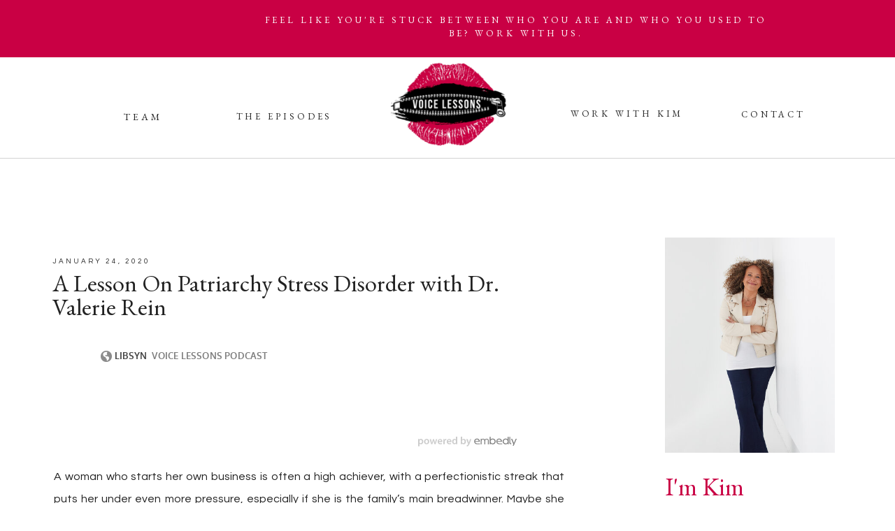

--- FILE ---
content_type: text/html; charset=UTF-8
request_url: https://voicelessonspodcast.com/2020/01/24/a-lesson-on-patriarchy-stress-disorder-with-dr-valerie-rein/
body_size: 30718
content:
<!DOCTYPE html><html lang="en-US" class="d"><head><link rel="stylesheet" type="text/css" href="//lib.showit.co/engine/2.6.1/showit.css" /><meta name='robots' content='index, follow, max-image-preview:large, max-snippet:-1, max-video-preview:-1' /><title>A Lesson On Patriarchy Stress Disorder with Dr. Valerie Rein - voicelessonspodcast.com</title><link rel="canonical" href="https://voicelessonspodcast.com/2020/01/24/a-lesson-on-patriarchy-stress-disorder-with-dr-valerie-rein/" /><meta property="og:locale" content="en_US" /><meta property="og:type" content="article" /><meta property="og:title" content="A Lesson On Patriarchy Stress Disorder with Dr. Valerie Rein - voicelessonspodcast.com" /><meta property="og:description" content="A Lesson on Patriarchy Stress Disorder with Dr. Valerie Rein In this episode, psychologist, DR. VALERIE REIN&amp;nbsp; talks about why some high-achieving women feel disconnected from their purpose and relationships. Using science, she redefines the definition of trauma and connects the dots to reveal an invisible lineage, a previously undefined trauma that has been passed [&hellip;]" /><meta property="og:url" content="https://voicelessonspodcast.com/2020/01/24/a-lesson-on-patriarchy-stress-disorder-with-dr-valerie-rein/" /><meta property="og:site_name" content="voicelessonspodcast.com" /><meta property="article:published_time" content="2020-01-24T07:04:04+00:00" /><meta property="article:modified_time" content="2025-11-12T20:42:48+00:00" /><meta property="og:image" content="https://voicelessonspodcast.com/wp-content/uploads/2021/11/40.png" /><meta property="og:image:width" content="1080" /><meta property="og:image:height" content="1080" /><meta property="og:image:type" content="image/png" /><meta name="author" content="Kim Kuhteubl" /><meta name="twitter:card" content="summary_large_image" /><meta name="twitter:label1" content="Written by" /><meta name="twitter:data1" content="Kim Kuhteubl" /><meta name="twitter:label2" content="Est. reading time" /><meta name="twitter:data2" content="3 minutes" /> <script type="application/ld+json" class="yoast-schema-graph">{"@context":"https://schema.org","@graph":[{"@type":"Article","@id":"https://voicelessonspodcast.com/2020/01/24/a-lesson-on-patriarchy-stress-disorder-with-dr-valerie-rein/#article","isPartOf":{"@id":"https://voicelessonspodcast.com/2020/01/24/a-lesson-on-patriarchy-stress-disorder-with-dr-valerie-rein/"},"author":{"name":"Kim Kuhteubl","@id":"https://voicelessonspodcast.com/#/schema/person/0cf2a488e988f1e4dee5fb522dd7f271"},"headline":"A Lesson On Patriarchy Stress Disorder with Dr. Valerie Rein","datePublished":"2020-01-24T07:04:04+00:00","dateModified":"2025-11-12T20:42:48+00:00","mainEntityOfPage":{"@id":"https://voicelessonspodcast.com/2020/01/24/a-lesson-on-patriarchy-stress-disorder-with-dr-valerie-rein/"},"wordCount":655,"publisher":{"@id":"https://voicelessonspodcast.com/#/schema/person/0cf2a488e988f1e4dee5fb522dd7f271"},"image":{"@id":"https://voicelessonspodcast.com/2020/01/24/a-lesson-on-patriarchy-stress-disorder-with-dr-valerie-rein/#primaryimage"},"thumbnailUrl":"https://voicelessonspodcast.com/wp-content/uploads/2021/11/40.png","keywords":["A Lesson On Patriarchy Stress Disorder","A new definition of mind/body trauma and how it affects our daily lives","creative women","Dr. Valerie Rein","Female Founder","feminine leadership","Feminist founders","Feminist Podcast","How to feel proud and confident in what you’ve accomplished","How To Speak Up Effectively","How To Start A Creative Business","Is there a place for spirituality in science?","Second Acts","Use Your Voice Even If It Shakes","Use Your Voice Quotes","Use Your Voice To Make A Difference","Visibility","Visibility Coach","why some women feel like they have invisible inner walls that hold them back","Women Founders","Women Over 40"],"articleSection":["Episodes","Hidden Gem","podcast","Use Your Voice","women's empowerment","Women's Entrepreneurship"],"inLanguage":"en-US"},{"@type":"WebPage","@id":"https://voicelessonspodcast.com/2020/01/24/a-lesson-on-patriarchy-stress-disorder-with-dr-valerie-rein/","url":"https://voicelessonspodcast.com/2020/01/24/a-lesson-on-patriarchy-stress-disorder-with-dr-valerie-rein/","name":"A Lesson On Patriarchy Stress Disorder with Dr. Valerie Rein - voicelessonspodcast.com","isPartOf":{"@id":"https://voicelessonspodcast.com/#website"},"primaryImageOfPage":{"@id":"https://voicelessonspodcast.com/2020/01/24/a-lesson-on-patriarchy-stress-disorder-with-dr-valerie-rein/#primaryimage"},"image":{"@id":"https://voicelessonspodcast.com/2020/01/24/a-lesson-on-patriarchy-stress-disorder-with-dr-valerie-rein/#primaryimage"},"thumbnailUrl":"https://voicelessonspodcast.com/wp-content/uploads/2021/11/40.png","datePublished":"2020-01-24T07:04:04+00:00","dateModified":"2025-11-12T20:42:48+00:00","breadcrumb":{"@id":"https://voicelessonspodcast.com/2020/01/24/a-lesson-on-patriarchy-stress-disorder-with-dr-valerie-rein/#breadcrumb"},"inLanguage":"en-US","potentialAction":[{"@type":"ReadAction","target":["https://voicelessonspodcast.com/2020/01/24/a-lesson-on-patriarchy-stress-disorder-with-dr-valerie-rein/"]}]},{"@type":"ImageObject","inLanguage":"en-US","@id":"https://voicelessonspodcast.com/2020/01/24/a-lesson-on-patriarchy-stress-disorder-with-dr-valerie-rein/#primaryimage","url":"https://voicelessonspodcast.com/wp-content/uploads/2021/11/40.png","contentUrl":"https://voicelessonspodcast.com/wp-content/uploads/2021/11/40.png","width":1080,"height":1080,"caption":"voice-lesson-on-patriarchy-stress-disorder-dr-valerie-rein"},{"@type":"BreadcrumbList","@id":"https://voicelessonspodcast.com/2020/01/24/a-lesson-on-patriarchy-stress-disorder-with-dr-valerie-rein/#breadcrumb","itemListElement":[{"@type":"ListItem","position":1,"name":"Home","item":"https://voicelessonspodcast.com/"},{"@type":"ListItem","position":2,"name":"Blog","item":"https://voicelessonspodcast.com/blog/"},{"@type":"ListItem","position":3,"name":"A Lesson On Patriarchy Stress Disorder with Dr. Valerie Rein"}]},{"@type":"WebSite","@id":"https://voicelessonspodcast.com/#website","url":"https://voicelessonspodcast.com/","name":"Voice Lessons Podcast","description":"","publisher":{"@id":"https://voicelessonspodcast.com/#/schema/person/0cf2a488e988f1e4dee5fb522dd7f271"},"potentialAction":[{"@type":"SearchAction","target":{"@type":"EntryPoint","urlTemplate":"https://voicelessonspodcast.com/?s={search_term_string}"},"query-input":{"@type":"PropertyValueSpecification","valueRequired":true,"valueName":"search_term_string"}}],"inLanguage":"en-US"},{"@type":["Person","Organization"],"@id":"https://voicelessonspodcast.com/#/schema/person/0cf2a488e988f1e4dee5fb522dd7f271","name":"Kim Kuhteubl","image":{"@type":"ImageObject","inLanguage":"en-US","@id":"https://voicelessonspodcast.com/#/schema/person/image/","url":"https://voicelessonspodcast.com/wp-content/uploads/2023/12/VL-Logo-Options-1-1024x1024.png","contentUrl":"https://voicelessonspodcast.com/wp-content/uploads/2023/12/VL-Logo-Options-1-1024x1024.png","width":1024,"height":1024,"caption":"Kim Kuhteubl"},"logo":{"@id":"https://voicelessonspodcast.com/#/schema/person/image/"},"url":"https://voicelessonspodcast.com/author/teammebydesign-com/"}]}</script> <link rel="alternate" type="application/rss+xml" title="voicelessonspodcast.com &raquo; Feed" href="https://voicelessonspodcast.com/feed/" /><link rel="alternate" type="application/rss+xml" title="voicelessonspodcast.com &raquo; Comments Feed" href="https://voicelessonspodcast.com/comments/feed/" /> <script defer src="[data-uri]"></script> <style id='wp-emoji-styles-inline-css' type='text/css'>img.wp-smiley, img.emoji {
		display: inline !important;
		border: none !important;
		box-shadow: none !important;
		height: 1em !important;
		width: 1em !important;
		margin: 0 0.07em !important;
		vertical-align: -0.1em !important;
		background: none !important;
		padding: 0 !important;
	}</style><link rel='stylesheet' id='wp-block-library-css' href='https://voicelessonspodcast.com/wp-includes/css/dist/block-library/style.min.css?ver=6.8.3' type='text/css' media='all' /><style id='classic-theme-styles-inline-css' type='text/css'>/*! This file is auto-generated */
.wp-block-button__link{color:#fff;background-color:#32373c;border-radius:9999px;box-shadow:none;text-decoration:none;padding:calc(.667em + 2px) calc(1.333em + 2px);font-size:1.125em}.wp-block-file__button{background:#32373c;color:#fff;text-decoration:none}</style><style id='global-styles-inline-css' type='text/css'>:root{--wp--preset--aspect-ratio--square: 1;--wp--preset--aspect-ratio--4-3: 4/3;--wp--preset--aspect-ratio--3-4: 3/4;--wp--preset--aspect-ratio--3-2: 3/2;--wp--preset--aspect-ratio--2-3: 2/3;--wp--preset--aspect-ratio--16-9: 16/9;--wp--preset--aspect-ratio--9-16: 9/16;--wp--preset--color--black: #000000;--wp--preset--color--cyan-bluish-gray: #abb8c3;--wp--preset--color--white: #ffffff;--wp--preset--color--pale-pink: #f78da7;--wp--preset--color--vivid-red: #cf2e2e;--wp--preset--color--luminous-vivid-orange: #ff6900;--wp--preset--color--luminous-vivid-amber: #fcb900;--wp--preset--color--light-green-cyan: #7bdcb5;--wp--preset--color--vivid-green-cyan: #00d084;--wp--preset--color--pale-cyan-blue: #8ed1fc;--wp--preset--color--vivid-cyan-blue: #0693e3;--wp--preset--color--vivid-purple: #9b51e0;--wp--preset--gradient--vivid-cyan-blue-to-vivid-purple: linear-gradient(135deg,rgba(6,147,227,1) 0%,rgb(155,81,224) 100%);--wp--preset--gradient--light-green-cyan-to-vivid-green-cyan: linear-gradient(135deg,rgb(122,220,180) 0%,rgb(0,208,130) 100%);--wp--preset--gradient--luminous-vivid-amber-to-luminous-vivid-orange: linear-gradient(135deg,rgba(252,185,0,1) 0%,rgba(255,105,0,1) 100%);--wp--preset--gradient--luminous-vivid-orange-to-vivid-red: linear-gradient(135deg,rgba(255,105,0,1) 0%,rgb(207,46,46) 100%);--wp--preset--gradient--very-light-gray-to-cyan-bluish-gray: linear-gradient(135deg,rgb(238,238,238) 0%,rgb(169,184,195) 100%);--wp--preset--gradient--cool-to-warm-spectrum: linear-gradient(135deg,rgb(74,234,220) 0%,rgb(151,120,209) 20%,rgb(207,42,186) 40%,rgb(238,44,130) 60%,rgb(251,105,98) 80%,rgb(254,248,76) 100%);--wp--preset--gradient--blush-light-purple: linear-gradient(135deg,rgb(255,206,236) 0%,rgb(152,150,240) 100%);--wp--preset--gradient--blush-bordeaux: linear-gradient(135deg,rgb(254,205,165) 0%,rgb(254,45,45) 50%,rgb(107,0,62) 100%);--wp--preset--gradient--luminous-dusk: linear-gradient(135deg,rgb(255,203,112) 0%,rgb(199,81,192) 50%,rgb(65,88,208) 100%);--wp--preset--gradient--pale-ocean: linear-gradient(135deg,rgb(255,245,203) 0%,rgb(182,227,212) 50%,rgb(51,167,181) 100%);--wp--preset--gradient--electric-grass: linear-gradient(135deg,rgb(202,248,128) 0%,rgb(113,206,126) 100%);--wp--preset--gradient--midnight: linear-gradient(135deg,rgb(2,3,129) 0%,rgb(40,116,252) 100%);--wp--preset--font-size--small: 13px;--wp--preset--font-size--medium: 20px;--wp--preset--font-size--large: 36px;--wp--preset--font-size--x-large: 42px;--wp--preset--spacing--20: 0.44rem;--wp--preset--spacing--30: 0.67rem;--wp--preset--spacing--40: 1rem;--wp--preset--spacing--50: 1.5rem;--wp--preset--spacing--60: 2.25rem;--wp--preset--spacing--70: 3.38rem;--wp--preset--spacing--80: 5.06rem;--wp--preset--shadow--natural: 6px 6px 9px rgba(0, 0, 0, 0.2);--wp--preset--shadow--deep: 12px 12px 50px rgba(0, 0, 0, 0.4);--wp--preset--shadow--sharp: 6px 6px 0px rgba(0, 0, 0, 0.2);--wp--preset--shadow--outlined: 6px 6px 0px -3px rgba(255, 255, 255, 1), 6px 6px rgba(0, 0, 0, 1);--wp--preset--shadow--crisp: 6px 6px 0px rgba(0, 0, 0, 1);}:where(.is-layout-flex){gap: 0.5em;}:where(.is-layout-grid){gap: 0.5em;}body .is-layout-flex{display: flex;}.is-layout-flex{flex-wrap: wrap;align-items: center;}.is-layout-flex > :is(*, div){margin: 0;}body .is-layout-grid{display: grid;}.is-layout-grid > :is(*, div){margin: 0;}:where(.wp-block-columns.is-layout-flex){gap: 2em;}:where(.wp-block-columns.is-layout-grid){gap: 2em;}:where(.wp-block-post-template.is-layout-flex){gap: 1.25em;}:where(.wp-block-post-template.is-layout-grid){gap: 1.25em;}.has-black-color{color: var(--wp--preset--color--black) !important;}.has-cyan-bluish-gray-color{color: var(--wp--preset--color--cyan-bluish-gray) !important;}.has-white-color{color: var(--wp--preset--color--white) !important;}.has-pale-pink-color{color: var(--wp--preset--color--pale-pink) !important;}.has-vivid-red-color{color: var(--wp--preset--color--vivid-red) !important;}.has-luminous-vivid-orange-color{color: var(--wp--preset--color--luminous-vivid-orange) !important;}.has-luminous-vivid-amber-color{color: var(--wp--preset--color--luminous-vivid-amber) !important;}.has-light-green-cyan-color{color: var(--wp--preset--color--light-green-cyan) !important;}.has-vivid-green-cyan-color{color: var(--wp--preset--color--vivid-green-cyan) !important;}.has-pale-cyan-blue-color{color: var(--wp--preset--color--pale-cyan-blue) !important;}.has-vivid-cyan-blue-color{color: var(--wp--preset--color--vivid-cyan-blue) !important;}.has-vivid-purple-color{color: var(--wp--preset--color--vivid-purple) !important;}.has-black-background-color{background-color: var(--wp--preset--color--black) !important;}.has-cyan-bluish-gray-background-color{background-color: var(--wp--preset--color--cyan-bluish-gray) !important;}.has-white-background-color{background-color: var(--wp--preset--color--white) !important;}.has-pale-pink-background-color{background-color: var(--wp--preset--color--pale-pink) !important;}.has-vivid-red-background-color{background-color: var(--wp--preset--color--vivid-red) !important;}.has-luminous-vivid-orange-background-color{background-color: var(--wp--preset--color--luminous-vivid-orange) !important;}.has-luminous-vivid-amber-background-color{background-color: var(--wp--preset--color--luminous-vivid-amber) !important;}.has-light-green-cyan-background-color{background-color: var(--wp--preset--color--light-green-cyan) !important;}.has-vivid-green-cyan-background-color{background-color: var(--wp--preset--color--vivid-green-cyan) !important;}.has-pale-cyan-blue-background-color{background-color: var(--wp--preset--color--pale-cyan-blue) !important;}.has-vivid-cyan-blue-background-color{background-color: var(--wp--preset--color--vivid-cyan-blue) !important;}.has-vivid-purple-background-color{background-color: var(--wp--preset--color--vivid-purple) !important;}.has-black-border-color{border-color: var(--wp--preset--color--black) !important;}.has-cyan-bluish-gray-border-color{border-color: var(--wp--preset--color--cyan-bluish-gray) !important;}.has-white-border-color{border-color: var(--wp--preset--color--white) !important;}.has-pale-pink-border-color{border-color: var(--wp--preset--color--pale-pink) !important;}.has-vivid-red-border-color{border-color: var(--wp--preset--color--vivid-red) !important;}.has-luminous-vivid-orange-border-color{border-color: var(--wp--preset--color--luminous-vivid-orange) !important;}.has-luminous-vivid-amber-border-color{border-color: var(--wp--preset--color--luminous-vivid-amber) !important;}.has-light-green-cyan-border-color{border-color: var(--wp--preset--color--light-green-cyan) !important;}.has-vivid-green-cyan-border-color{border-color: var(--wp--preset--color--vivid-green-cyan) !important;}.has-pale-cyan-blue-border-color{border-color: var(--wp--preset--color--pale-cyan-blue) !important;}.has-vivid-cyan-blue-border-color{border-color: var(--wp--preset--color--vivid-cyan-blue) !important;}.has-vivid-purple-border-color{border-color: var(--wp--preset--color--vivid-purple) !important;}.has-vivid-cyan-blue-to-vivid-purple-gradient-background{background: var(--wp--preset--gradient--vivid-cyan-blue-to-vivid-purple) !important;}.has-light-green-cyan-to-vivid-green-cyan-gradient-background{background: var(--wp--preset--gradient--light-green-cyan-to-vivid-green-cyan) !important;}.has-luminous-vivid-amber-to-luminous-vivid-orange-gradient-background{background: var(--wp--preset--gradient--luminous-vivid-amber-to-luminous-vivid-orange) !important;}.has-luminous-vivid-orange-to-vivid-red-gradient-background{background: var(--wp--preset--gradient--luminous-vivid-orange-to-vivid-red) !important;}.has-very-light-gray-to-cyan-bluish-gray-gradient-background{background: var(--wp--preset--gradient--very-light-gray-to-cyan-bluish-gray) !important;}.has-cool-to-warm-spectrum-gradient-background{background: var(--wp--preset--gradient--cool-to-warm-spectrum) !important;}.has-blush-light-purple-gradient-background{background: var(--wp--preset--gradient--blush-light-purple) !important;}.has-blush-bordeaux-gradient-background{background: var(--wp--preset--gradient--blush-bordeaux) !important;}.has-luminous-dusk-gradient-background{background: var(--wp--preset--gradient--luminous-dusk) !important;}.has-pale-ocean-gradient-background{background: var(--wp--preset--gradient--pale-ocean) !important;}.has-electric-grass-gradient-background{background: var(--wp--preset--gradient--electric-grass) !important;}.has-midnight-gradient-background{background: var(--wp--preset--gradient--midnight) !important;}.has-small-font-size{font-size: var(--wp--preset--font-size--small) !important;}.has-medium-font-size{font-size: var(--wp--preset--font-size--medium) !important;}.has-large-font-size{font-size: var(--wp--preset--font-size--large) !important;}.has-x-large-font-size{font-size: var(--wp--preset--font-size--x-large) !important;}
:where(.wp-block-post-template.is-layout-flex){gap: 1.25em;}:where(.wp-block-post-template.is-layout-grid){gap: 1.25em;}
:where(.wp-block-columns.is-layout-flex){gap: 2em;}:where(.wp-block-columns.is-layout-grid){gap: 2em;}
:root :where(.wp-block-pullquote){font-size: 1.5em;line-height: 1.6;}</style><link rel='stylesheet' id='pub-style-css' href='https://voicelessonspodcast.com/wp-content/cache/autoptimize/autoptimize_single_9e6f2685fa5237a0b004727576499955.php?ver=1762815589' type='text/css' media='all' /> <script defer type="text/javascript" src="https://voicelessonspodcast.com/wp-includes/js/jquery/jquery.min.js?ver=3.7.1" id="jquery-core-js"></script> <script defer id="jquery-core-js-after" src="[data-uri]"></script> <script defer type="text/javascript" src="https://voicelessonspodcast.com/wp-content/cache/autoptimize/autoptimize_single_eb497fe80c11e154e4926df645b74b14.php?ver=1762815589" id="pub-script-js"></script> <link rel="https://api.w.org/" href="https://voicelessonspodcast.com/wp-json/" /><link rel="alternate" title="JSON" type="application/json" href="https://voicelessonspodcast.com/wp-json/wp/v2/posts/461" /><link rel="EditURI" type="application/rsd+xml" title="RSD" href="https://voicelessonspodcast.com/xmlrpc.php?rsd" /><link rel='shortlink' href='https://voicelessonspodcast.com/?p=461' /><link rel="alternate" title="oEmbed (JSON)" type="application/json+oembed" href="https://voicelessonspodcast.com/wp-json/oembed/1.0/embed?url=https%3A%2F%2Fvoicelessonspodcast.com%2F2020%2F01%2F24%2Fa-lesson-on-patriarchy-stress-disorder-with-dr-valerie-rein%2F" /><link rel="alternate" title="oEmbed (XML)" type="text/xml+oembed" href="https://voicelessonspodcast.com/wp-json/oembed/1.0/embed?url=https%3A%2F%2Fvoicelessonspodcast.com%2F2020%2F01%2F24%2Fa-lesson-on-patriarchy-stress-disorder-with-dr-valerie-rein%2F&#038;format=xml" /><meta charset="UTF-8" /><meta name="viewport" content="width=device-width, initial-scale=1" /><link rel="icon" type="image/png" href="//static.showit.co/200/959smLSFR_2P0WcBgo015g/152557/vl_logo_2021.png" /><link rel="preconnect" href="https://static.showit.co" /><link rel="preconnect" href="https://fonts.googleapis.com"><link rel="preconnect" href="https://fonts.gstatic.com" crossorigin><link href="https://fonts.googleapis.com/css?family=EB+Garamond:regular|Questrial:regular|EB+Garamond:italic" rel="stylesheet" type="text/css"/> <script id="init_data" type="application/json">{"mobile":{"w":320},"desktop":{"w":1200,"bgFillType":"color","bgColor":"#000000:0"},"sid":"wgwskquardiwxginenrctg","break":768,"assetURL":"//static.showit.co","contactFormId":"152557/280689","cfAction":"aHR0cHM6Ly9jbGllbnRzZXJ2aWNlLnNob3dpdC5jby9jb250YWN0Zm9ybQ==","sgAction":"aHR0cHM6Ly9jbGllbnRzZXJ2aWNlLnNob3dpdC5jby9zb2NpYWxncmlk","blockData":[{"slug":"top-nav","visible":"a","states":[],"d":{"h":82,"w":1200,"locking":{"scrollOffset":1,"side":"st"},"bgFillType":"color","bgColor":"colors-2","bgMediaType":"none"},"m":{"h":109,"w":320,"locking":{},"bgFillType":"color","bgColor":"colors-2","bgMediaType":"none"}},{"slug":"navigation","visible":"a","states":[],"d":{"h":143,"w":1200,"locking":{"scrollOffset":1},"bgFillType":"color","bgColor":"colors-7","bgMediaType":"none"},"m":{"h":158,"w":320,"locking":{},"bgFillType":"color","bgColor":"colors-7","bgMediaType":"none"}},{"slug":"divider-1","visible":"a","states":[],"d":{"h":5,"w":1200,"bgFillType":"color","bgColor":"colors-7","bgMediaType":"none"},"m":{"h":6,"w":320,"bgFillType":"color","bgColor":"colors-7","bgMediaType":"none"}},{"slug":"spacer-1","visible":"d","states":[],"d":{"h":82,"w":1200,"bgFillType":"color","bgColor":"colors-7","bgMediaType":"none"},"m":{"h":56,"w":320,"bgFillType":"color","bgColor":"colors-7","bgMediaType":"none"}},{"slug":"sidebar","visible":"d","states":[],"d":{"h":1,"w":1200,"bgFillType":"color","bgColor":"#FFFFFF","bgMediaType":"none"},"m":{"h":1631,"w":320,"bgFillType":"color","bgColor":"#FFFFFF","bgMediaType":"none"}},{"slug":"post-header","visible":"a","states":[],"d":{"h":115,"w":1200,"nature":"dH","bgFillType":"color","bgColor":"#FFFFFF","bgMediaType":"none"},"m":{"h":91,"w":320,"nature":"dH","bgFillType":"color","bgColor":"#FFFFFF","bgMediaType":"none"}},{"slug":"post-text","visible":"a","states":[],"d":{"h":350,"w":1200,"nature":"dH","bgFillType":"color","bgColor":"#FFFFFF","bgMediaType":"none"},"m":{"h":231,"w":320,"nature":"dH","bgFillType":"color","bgColor":"#FFFFFF","bgMediaType":"none"}},{"slug":"share","visible":"a","states":[],"d":{"h":69,"w":1200,"bgFillType":"color","bgColor":"#FFFFFF","bgMediaType":"none"},"m":{"h":65,"w":320,"bgFillType":"color","bgColor":"#FFFFFF","bgMediaType":"none"}},{"slug":"tags","visible":"a","states":[],"d":{"h":36,"w":1200,"nature":"dH","bgFillType":"color","bgColor":"#FFFFFF","bgMediaType":"none"},"m":{"h":37,"w":320,"nature":"dH","bgFillType":"color","bgColor":"#FFFFFF","bgMediaType":"none"}},{"slug":"pagination","visible":"a","states":[],"d":{"h":154,"w":1200,"bgFillType":"color","bgColor":"colors-7","bgMediaType":"none"},"m":{"h":237,"w":320,"bgFillType":"color","bgColor":"colors-7","bgMediaType":"none"}},{"slug":"spacer","visible":"a","states":[],"d":{"h":82,"w":1200,"bgFillType":"color","bgColor":"colors-7","bgMediaType":"none"},"m":{"h":56,"w":320,"bgFillType":"color","bgColor":"colors-7","bgMediaType":"none"}},{"slug":"divider","visible":"d","states":[],"d":{"h":5,"w":1200,"bgFillType":"color","bgColor":"colors-7","bgMediaType":"none"},"m":{"h":6,"w":320,"bgFillType":"color","bgColor":"colors-7","bgMediaType":"none"}},{"slug":"mobile-nav","visible":"m","states":[],"d":{"h":400,"w":1200,"bgFillType":"color","bgColor":"#FFFFFF","bgMediaType":"none"},"m":{"h":443,"w":320,"locking":{"side":"t"},"nature":"wH","bgFillType":"color","bgColor":"colors-0","bgMediaType":"none"}},{"slug":"pop-up","visible":"a","states":[],"d":{"h":723,"w":1200,"locking":{"side":"t"},"nature":"wH","bgFillType":"color","bgColor":"#000000:0","bgMediaType":"none"},"m":{"h":769,"w":320,"locking":{"side":"t"},"bgFillType":"color","bgColor":"#000000:0","bgMediaType":"none"}}],"elementData":[{"type":"icon","visible":"m","id":"top-nav_0","blockId":"top-nav","m":{"x":273,"y":2,"w":41,"h":41,"a":0},"d":{"x":575,"y":350,"w":100,"h":100,"a":0},"pc":[{"type":"show","block":"mobile-nav"}]},{"type":"text","visible":"a","id":"top-nav_1","blockId":"top-nav","m":{"x":7,"y":60,"w":301,"h":30,"a":0},"d":{"x":320,"y":19,"w":756,"h":15,"a":0}},{"type":"graphic","visible":"a","id":"navigation_2","blockId":"navigation","m":{"x":74,"y":0,"w":173,"h":166,"a":0},"d":{"x":514,"y":-8,"w":173,"h":166,"a":0},"c":{"key":"959smLSFR_2P0WcBgo015g/152557/vl_logo_2021.png","aspect_ratio":1}},{"type":"text","visible":"d","id":"navigation_3","blockId":"navigation","m":{"x":123,"y":143,"w":76,"h":14,"a":0},"d":{"x":103,"y":75,"w":123,"h":16,"a":0}},{"type":"text","visible":"d","id":"navigation_4","blockId":"navigation","m":{"x":59,"y":166,"w":203,"h":14,"a":0},"d":{"x":265,"y":75,"w":203,"h":16,"a":0}},{"type":"text","visible":"d","id":"navigation_5","blockId":"navigation","m":{"x":79,"y":186,"w":203,"h":14,"a":0},"d":{"x":754,"y":71,"w":205,"h":16,"a":0}},{"type":"text","visible":"d","id":"navigation_6","blockId":"navigation","m":{"x":116,"y":211,"w":89,"h":14,"a":0},"d":{"x":979,"y":72,"w":174,"h":16,"a":0}},{"type":"simple","visible":"a","id":"divider-1_0","blockId":"divider-1","m":{"x":-11,"y":2,"w":337,"h":1,"a":0},"d":{"x":-38,"y":1,"w":1312,"h":1,"a":0,"lockH":"s"}},{"type":"simple","visible":"a","id":"sidebar_0","blockId":"sidebar","m":{"x":36,"y":946,"w":243,"h":1,"a":180},"d":{"x":909,"y":927,"w":243,"h":1,"a":180}},{"type":"simple","visible":"a","id":"sidebar_1","blockId":"sidebar","m":{"x":36,"y":863,"w":243,"h":53,"a":0},"d":{"x":910,"y":851,"w":243,"h":44,"a":0}},{"type":"simple","visible":"a","id":"sidebar_2","blockId":"sidebar","m":{"x":36,"y":801,"w":243,"h":1,"a":180},"d":{"x":911,"y":788,"w":243,"h":1,"a":180}},{"type":"text","visible":"a","id":"sidebar_3","blockId":"sidebar","m":{"x":36,"y":867,"w":242,"h":33,"a":0},"d":{"x":911,"y":857,"w":242,"h":33,"a":0}},{"type":"text","visible":"a","id":"sidebar_4","blockId":"sidebar","m":{"x":38,"y":839,"w":238,"h":14,"a":0},"d":{"x":914,"y":827,"w":238,"h":14,"a":0}},{"type":"graphic","visible":"a","id":"sidebar_5","blockId":"sidebar","m":{"x":35,"y":52,"w":243,"h":308,"a":0,"gs":{"s":0}},"d":{"x":911,"y":28,"w":243,"h":308,"a":0,"gs":{"s":50}},"c":{"key":"mYgoW604Snm2C6clbYc2AA/152557/kimkuhteubl_1769_1.jpg","aspect_ratio":0.66667}},{"type":"text","visible":"a","id":"sidebar_6","blockId":"sidebar","m":{"x":35,"y":469,"w":236,"h":206,"a":0},"d":{"x":911,"y":450,"w":236,"h":206,"a":0}},{"type":"text","visible":"a","id":"sidebar_7","blockId":"sidebar","m":{"x":35,"y":387,"w":251,"h":32,"a":0},"d":{"x":911,"y":367,"w":251,"h":32,"a":0}},{"type":"text","visible":"a","id":"sidebar_8","blockId":"sidebar","m":{"x":35,"y":429,"w":218,"h":36,"a":0},"d":{"x":911,"y":410,"w":220,"h":34,"a":0}},{"type":"simple","visible":"a","id":"sidebar_9","blockId":"sidebar","m":{"x":35,"y":703,"w":188,"h":45,"a":0},"d":{"x":911,"y":705,"w":176,"h":42,"a":0}},{"type":"text","visible":"a","id":"sidebar_10","blockId":"sidebar","m":{"x":35,"y":722,"w":186,"h":16,"a":0},"d":{"x":911,"y":722,"w":175,"h":16,"a":0}},{"type":"simple","visible":"a","id":"sidebar_11","blockId":"sidebar","m":{"x":51,"y":307,"w":218,"h":45,"a":0},"d":{"x":925,"y":1094,"w":222,"h":43,"a":0}},{"type":"text","visible":"a","id":"sidebar_12","blockId":"sidebar","m":{"x":83,"y":326,"w":186,"h":16,"a":0},"d":{"x":954,"y":1113,"w":192,"h":15,"a":0}},{"type":"icon","visible":"a","id":"sidebar_13","blockId":"sidebar","m":{"x":64,"y":322,"w":27,"h":18,"a":0},"d":{"x":940,"y":1108,"w":25,"h":18,"a":0}},{"type":"simple","visible":"a","id":"sidebar_14","blockId":"sidebar","m":{"x":51,"y":249,"w":218,"h":45,"a":0},"d":{"x":925,"y":1034,"w":222,"h":43,"a":0}},{"type":"text","visible":"a","id":"sidebar_15","blockId":"sidebar","m":{"x":82,"y":268,"w":186,"h":16,"a":0},"d":{"x":952,"y":1053,"w":192,"h":15,"a":0}},{"type":"icon","visible":"a","id":"sidebar_16","blockId":"sidebar","m":{"x":67,"y":262,"w":21,"h":21,"a":0},"d":{"x":943,"y":1046,"w":21,"h":18,"a":0}},{"type":"simple","visible":"a","id":"sidebar_17","blockId":"sidebar","m":{"x":51,"y":189,"w":218,"h":45,"a":0},"d":{"x":925,"y":974,"w":222,"h":43,"a":0}},{"type":"text","visible":"a","id":"sidebar_18","blockId":"sidebar","m":{"x":82,"y":209,"w":186,"h":16,"a":0},"d":{"x":955,"y":992,"w":192,"h":15,"a":0}},{"type":"icon","visible":"a","id":"sidebar_19","blockId":"sidebar","m":{"x":69,"y":201,"w":21,"h":21,"a":0},"d":{"x":948,"y":986,"w":21,"h":18,"a":0}},{"type":"text","visible":"a","id":"post-header_0","blockId":"post-header","m":{"x":22,"y":59,"w":269,"h":28,"a":0},"d":{"x":35,"y":75,"w":715,"h":41,"a":0}},{"type":"text","visible":"a","id":"post-header_1","blockId":"post-header","m":{"x":24,"y":42,"w":241,"h":15,"a":0},"d":{"x":35,"y":54,"w":438,"h":13,"a":0}},{"type":"text","visible":"a","id":"post-text_0","blockId":"post-text","m":{"x":23,"y":26,"w":275,"h":159,"a":0},"d":{"x":37,"y":23,"w":730,"h":278,"a":0}},{"type":"icon","visible":"a","id":"share_0","blockId":"share","m":{"x":256,"y":33,"w":24,"h":24,"a":0},"d":{"x":263,"y":42,"w":19,"h":19,"a":0}},{"type":"icon","visible":"a","id":"share_1","blockId":"share","m":{"x":221,"y":32,"w":24,"h":24,"a":0},"d":{"x":235,"y":42,"w":19,"h":19,"a":0}},{"type":"icon","visible":"a","id":"share_2","blockId":"share","m":{"x":188,"y":32,"w":24,"h":24,"a":0},"d":{"x":210,"y":43,"w":17,"h":17,"a":0}},{"type":"icon","visible":"a","id":"share_3","blockId":"share","m":{"x":154,"y":32,"w":24,"h":24,"a":0},"d":{"x":182,"y":42,"w":19,"h":19,"a":0}},{"type":"text","visible":"a","id":"share_4","blockId":"share","m":{"x":24,"y":38,"w":125,"h":18,"a":0},"d":{"x":35,"y":46,"w":140,"h":26,"a":0}},{"type":"icon","visible":"a","id":"share_5","blockId":"share","m":{"x":154,"y":32,"w":24,"h":24,"a":0},"d":{"x":182,"y":42,"w":19,"h":19,"a":0}},{"type":"text","visible":"a","id":"tags_0","blockId":"tags","m":{"x":24,"y":18,"w":125,"h":18,"a":0},"d":{"x":35,"y":18,"w":51,"h":13,"a":0}},{"type":"simple","visible":"a","id":"tags_1","blockId":"tags","m":{"x":23,"y":3,"w":274,"h":1,"a":0},"d":{"x":35,"y":5,"w":730,"h":1,"a":0}},{"type":"text","visible":"a","id":"tags_2","blockId":"tags","m":{"x":72,"y":16,"w":222,"h":15,"a":0},"d":{"x":86,"y":16,"w":680,"h":21,"a":0}},{"type":"simple","visible":"a","id":"pagination_0","blockId":"pagination","m":{"x":13,"y":42,"w":294,"h":158,"a":0},"d":{"x":16,"y":24,"w":792,"h":107,"a":0}},{"type":"text","visible":"a","id":"pagination_1","blockId":"pagination","m":{"x":32,"y":148,"w":258,"h":44,"a":0},"d":{"x":433,"y":80,"w":363,"h":28,"a":0}},{"type":"simple","visible":"a","id":"pagination_2","blockId":"pagination","m":{"x":128,"y":118,"w":64,"h":1,"a":0},"d":{"x":412,"y":48,"w":1,"h":59,"a":180}},{"type":"text","visible":"a","id":"pagination_3","blockId":"pagination","m":{"x":31,"y":82,"w":259,"h":32,"a":0},"d":{"x":29,"y":80,"w":363,"h":19,"a":0}},{"type":"text","visible":"d","id":"pagination_4","blockId":"pagination","m":{"x":49,"y":59,"w":222,"h":15,"a":0},"d":{"x":235,"y":62,"w":157,"h":12,"a":0}},{"type":"text","visible":"d","id":"pagination_5","blockId":"pagination","m":{"x":35,"y":128,"w":222,"h":15,"a":0},"d":{"x":433,"y":62,"w":265,"h":12,"a":0}},{"type":"simple","visible":"a","id":"divider_0","blockId":"divider","m":{"x":-11,"y":2,"w":337,"h":1,"a":0},"d":{"x":-38,"y":1,"w":1312,"h":1,"a":0,"lockH":"s"}},{"type":"icon","visible":"m","id":"mobile-nav_0","blockId":"mobile-nav","m":{"x":140,"y":21,"w":41,"h":42,"a":0,"lockV":"t"},"d":{"x":575,"y":175,"w":100,"h":100,"a":0},"pc":[{"type":"hide","block":"mobile-nav"}]},{"type":"simple","visible":"a","id":"mobile-nav_1","blockId":"mobile-nav","m":{"x":147,"y":354,"w":25,"h":1,"a":90},"d":{"x":841,"y":660,"w":1,"h":37,"a":180}},{"type":"text","visible":"a","id":"mobile-nav_2","blockId":"mobile-nav","m":{"x":82,"y":298,"w":156,"h":20,"a":0},"d":{"x":841,"y":620,"w":89,"h":16,"a":0}},{"type":"text","visible":"a","id":"mobile-nav_3","blockId":"mobile-nav","m":{"x":67,"y":170,"w":185,"h":20,"a":0},"d":{"x":841,"y":589,"w":75,"h":16,"a":0}},{"type":"text","visible":"a","id":"mobile-nav_4","blockId":"mobile-nav","m":{"x":83,"y":135,"w":156,"h":20,"a":0},"d":{"x":841,"y":500,"w":51,"h":16,"a":0}},{"type":"text","visible":"a","id":"mobile-nav_5","blockId":"mobile-nav","m":{"x":83,"y":97,"w":156,"h":20,"a":0},"d":{"x":841,"y":471,"w":75,"h":16,"a":0}},{"type":"text","visible":"a","id":"mobile-nav_6","blockId":"mobile-nav","m":{"x":83,"y":386,"w":156,"h":20,"a":0},"d":{"x":841,"y":768,"w":123,"h":16,"a":0}},{"type":"simple","visible":"a","id":"pop-up_0","blockId":"pop-up","m":{"x":29,"y":60,"w":263,"h":451,"a":0},"d":{"x":253,"y":117,"w":694,"h":490,"a":0}},{"type":"graphic","visible":"d","id":"pop-up_1","blockId":"pop-up","m":{"x":71,"y":464,"w":198,"h":282,"a":0},"d":{"x":290,"y":157,"w":274,"h":411,"a":0,"o":100},"c":{"key":"x4DPBVP-TKqy34rm_Z1pxQ/152557/screen_shot_2021-11-18_at_12_11_02_pm.png","aspect_ratio":1.00484}},{"type":"icon","visible":"a","id":"pop-up_2","blockId":"pop-up","m":{"x":244,"y":73,"w":37,"h":37,"a":0},"d":{"x":901,"y":128,"w":36,"h":36,"a":0},"pc":[{"type":"hide","block":"pop-up"}]},{"type":"iframe","visible":"a","id":"pop-up_4","blockId":"pop-up","m":{"x":45,"y":203,"w":230,"h":237,"a":0},"d":{"x":470,"y":278,"w":573,"h":402,"a":0}},{"type":"iframe","visible":"a","id":"pop-up_5","blockId":"pop-up","m":{"x":2,"y":457,"w":83,"h":52,"a":0},"d":{"x":36,"y":419,"w":74,"h":55,"a":0}},{"type":"iframe","visible":"a","id":"pop-up_6","blockId":"pop-up","m":{"x":17,"y":220,"w":5,"h":14,"a":0},"d":{"x":15,"y":14,"w":38,"h":42.006,"a":0}},{"type":"text","visible":"a","id":"pop-up_7","blockId":"pop-up","m":{"x":33,"y":141,"w":255,"h":51,"a":0},"d":{"x":595,"y":230,"w":313,"h":44,"a":0}}]}</script> <link
rel="stylesheet"
type="text/css"
href="https://cdnjs.cloudflare.com/ajax/libs/animate.css/3.4.0/animate.min.css"
/> <script defer src="//lib.showit.co/engine/2.6.1/showit-lib.min.js"></script> <script defer src="//lib.showit.co/engine/2.6.1/showit.min.js"></script> <script defer src="[data-uri]"></script> <style id="si-page-css">html.m {background-color:rgba(0,0,0,0);}
html.d {background-color:rgba(0,0,0,0);}
.d .se:has(.st-primary) {border-radius:10px;box-shadow:none;opacity:1;overflow:hidden;}
.d .st-primary {padding:10px 14px 10px 14px;border-width:0px;border-color:rgba(34,34,34,1);background-color:rgba(34,34,34,1);background-image:none;border-radius:inherit;transition-duration:0.5s;}
.d .st-primary span {color:rgba(255,255,255,1);font-family:'Questrial';font-weight:400;font-style:normal;font-size:12px;text-align:center;text-transform:uppercase;letter-spacing:0.3em;line-height:1.5;transition-duration:0.5s;}
.d .se:has(.st-primary:hover), .d .se:has(.trigger-child-hovers:hover .st-primary) {}
.d .st-primary.se-button:hover, .d .trigger-child-hovers:hover .st-primary.se-button {background-color:rgba(34,34,34,1);background-image:none;transition-property:background-color,background-image;}
.d .st-primary.se-button:hover span, .d .trigger-child-hovers:hover .st-primary.se-button span {}
.m .se:has(.st-primary) {border-radius:10px;box-shadow:none;opacity:1;overflow:hidden;}
.m .st-primary {padding:10px 14px 10px 14px;border-width:0px;border-color:rgba(34,34,34,1);background-color:rgba(34,34,34,1);background-image:none;border-radius:inherit;}
.m .st-primary span {color:rgba(255,255,255,1);font-family:'Questrial';font-weight:400;font-style:normal;font-size:11px;text-align:center;text-transform:uppercase;letter-spacing:0.3em;}
.d .se:has(.st-secondary) {border-radius:10px;box-shadow:none;opacity:1;overflow:hidden;}
.d .st-secondary {padding:10px 14px 10px 14px;border-width:2px;border-color:rgba(34,34,34,1);background-color:rgba(0,0,0,0);background-image:none;border-radius:inherit;transition-duration:0.5s;}
.d .st-secondary span {color:rgba(34,34,34,1);font-family:'Questrial';font-weight:400;font-style:normal;font-size:12px;text-align:center;text-transform:uppercase;letter-spacing:0.3em;line-height:1.5;transition-duration:0.5s;}
.d .se:has(.st-secondary:hover), .d .se:has(.trigger-child-hovers:hover .st-secondary) {}
.d .st-secondary.se-button:hover, .d .trigger-child-hovers:hover .st-secondary.se-button {border-color:rgba(34,34,34,0.7);background-color:rgba(0,0,0,0);background-image:none;transition-property:border-color,background-color,background-image;}
.d .st-secondary.se-button:hover span, .d .trigger-child-hovers:hover .st-secondary.se-button span {color:rgba(34,34,34,0.7);transition-property:color;}
.m .se:has(.st-secondary) {border-radius:10px;box-shadow:none;opacity:1;overflow:hidden;}
.m .st-secondary {padding:10px 14px 10px 14px;border-width:2px;border-color:rgba(34,34,34,1);background-color:rgba(0,0,0,0);background-image:none;border-radius:inherit;}
.m .st-secondary span {color:rgba(34,34,34,1);font-family:'Questrial';font-weight:400;font-style:normal;font-size:11px;text-align:center;text-transform:uppercase;letter-spacing:0.3em;}
.d .st-d-title,.d .se-wpt h1 {color:rgba(34,34,34,1);line-height:1.4;letter-spacing:0em;font-size:52px;text-align:center;font-family:'EB Garamond';font-weight:400;font-style:normal;}
.d .se-wpt h1 {margin-bottom:30px;}
.d .st-d-title.se-rc a {color:rgba(34,34,34,1);}
.d .st-d-title.se-rc a:hover {text-decoration:underline;color:rgba(34,34,34,1);opacity:0.8;}
.m .st-m-title,.m .se-wpt h1 {color:rgba(34,34,34,1);line-height:1.4;letter-spacing:0em;font-size:36px;text-align:center;font-family:'EB Garamond';font-weight:400;font-style:normal;}
.m .se-wpt h1 {margin-bottom:20px;}
.m .st-m-title.se-rc a {color:rgba(34,34,34,1);}
.m .st-m-title.se-rc a:hover {text-decoration:underline;color:rgba(34,34,34,1);opacity:0.8;}
.d .st-d-heading,.d .se-wpt h2 {color:rgba(34,34,34,1);line-height:1.4;letter-spacing:0em;font-size:30px;text-align:center;font-family:'EB Garamond';font-weight:400;font-style:normal;}
.d .se-wpt h2 {margin-bottom:24px;}
.d .st-d-heading.se-rc a {color:rgba(34,34,34,1);}
.d .st-d-heading.se-rc a:hover {text-decoration:underline;color:rgba(34,34,34,1);opacity:0.8;}
.m .st-m-heading,.m .se-wpt h2 {color:rgba(34,34,34,1);line-height:1.4;letter-spacing:0em;font-size:24px;text-align:center;font-family:'EB Garamond';font-weight:400;font-style:normal;}
.m .se-wpt h2 {margin-bottom:20px;}
.m .st-m-heading.se-rc a {color:rgba(34,34,34,1);}
.m .st-m-heading.se-rc a:hover {text-decoration:underline;color:rgba(34,34,34,1);opacity:0.8;}
.d .st-d-subheading,.d .se-wpt h3 {color:rgba(34,34,34,1);text-transform:uppercase;line-height:1.5;letter-spacing:0.3em;font-size:12px;text-align:center;font-family:'Questrial';font-weight:400;font-style:normal;}
.d .se-wpt h3 {margin-bottom:18px;}
.d .st-d-subheading.se-rc a {color:rgba(34,34,34,1);}
.d .st-d-subheading.se-rc a:hover {text-decoration:underline;color:rgba(34,34,34,1);opacity:0.8;}
.m .st-m-subheading,.m .se-wpt h3 {color:rgba(34,34,34,1);text-transform:uppercase;letter-spacing:0.3em;font-size:11px;text-align:center;font-family:'Questrial';font-weight:400;font-style:normal;}
.m .se-wpt h3 {margin-bottom:18px;}
.m .st-m-subheading.se-rc a {color:rgba(34,34,34,1);}
.m .st-m-subheading.se-rc a:hover {text-decoration:underline;color:rgba(34,34,34,1);opacity:0.8;}
.d .st-d-paragraph {color:rgba(34,34,34,1);line-height:2;letter-spacing:0em;font-size:15px;text-align:justify;font-family:'Questrial';font-weight:400;font-style:normal;}
.d .se-wpt p {margin-bottom:16px;}
.d .st-d-paragraph.se-rc a {color:rgba(242,238,237,1);}
.d .st-d-paragraph.se-rc a:hover {text-decoration:underline;color:rgba(242,238,237,1);opacity:0.8;}
.m .st-m-paragraph {color:rgba(34,34,34,1);line-height:2.3;letter-spacing:0em;font-size:15px;text-align:justify;font-family:'Questrial';font-weight:400;font-style:normal;}
.m .se-wpt p {margin-bottom:16px;}
.m .st-m-paragraph.se-rc a {color:rgba(242,238,237,1);}
.m .st-m-paragraph.se-rc a:hover {text-decoration:underline;color:rgba(242,238,237,1);opacity:0.8;}
.sib-top-nav {z-index:24;}
.m .sib-top-nav {height:109px;}
.d .sib-top-nav {height:82px;}
.m .sib-top-nav .ss-bg {background-color:rgba(201,0,68,1);}
.d .sib-top-nav .ss-bg {background-color:rgba(201,0,68,1);}
.d .sie-top-nav_0 {left:575px;top:350px;width:100px;height:100px;display:none;}
.m .sie-top-nav_0 {left:273px;top:2px;width:41px;height:41px;}
.d .sie-top-nav_0 svg {fill:rgba(201,0,68,1);}
.m .sie-top-nav_0 svg {fill:rgba(255,255,255,1);}
.d .sie-top-nav_1 {left:320px;top:19px;width:756px;height:15px;}
.m .sie-top-nav_1 {left:7px;top:60px;width:301px;height:30px;}
.d .sie-top-nav_1-text {color:rgba(255,255,255,1);font-size:13px;text-align:center;font-family:'EB Garamond';font-weight:400;font-style:normal;}
.m .sie-top-nav_1-text {color:rgba(255,255,255,1);text-transform:capitalize;line-height:1.5;font-size:9px;}
.sib-navigation {z-index:15;}
.m .sib-navigation {height:158px;}
.d .sib-navigation {height:143px;}
.m .sib-navigation .ss-bg {background-color:rgba(255,255,255,1);}
.d .sib-navigation .ss-bg {background-color:rgba(255,255,255,1);}
.d .sie-navigation_2 {left:514px;top:-8px;width:173px;height:166px;}
.m .sie-navigation_2 {left:74px;top:0px;width:173px;height:166px;}
.d .sie-navigation_2 .se-img {background-repeat:no-repeat;background-size:cover;background-position:50% 50%;border-radius:inherit;}
.m .sie-navigation_2 .se-img {background-repeat:no-repeat;background-size:cover;background-position:50% 50%;border-radius:inherit;}
.d .sie-navigation_3:hover {opacity:1;transition-duration:0.5s;transition-property:opacity;}
.m .sie-navigation_3:hover {opacity:1;transition-duration:0.5s;transition-property:opacity;}
.d .sie-navigation_3 {left:103px;top:75px;width:123px;height:16px;transition-duration:0.5s;transition-property:opacity;}
.m .sie-navigation_3 {left:123px;top:143px;width:76px;height:14px;display:none;transition-duration:0.5s;transition-property:opacity;}
.d .sie-navigation_3-text:hover {color:rgba(242,222,200,1);}
.m .sie-navigation_3-text:hover {color:rgba(242,222,200,1);}
.d .sie-navigation_3-text {font-size:14px;text-align:center;font-family:'EB Garamond';font-weight:400;font-style:normal;transition-duration:0.5s;transition-property:color;}
.m .sie-navigation_3-text {font-size:14px;text-align:center;font-family:'EB Garamond';font-weight:400;font-style:normal;transition-duration:0.5s;transition-property:color;}
.d .sie-navigation_4:hover {opacity:1;transition-duration:0.5s;transition-property:opacity;}
.m .sie-navigation_4:hover {opacity:1;transition-duration:0.5s;transition-property:opacity;}
.d .sie-navigation_4 {left:265px;top:75px;width:203px;height:16px;transition-duration:0.5s;transition-property:opacity;}
.m .sie-navigation_4 {left:59px;top:166px;width:203px;height:14px;display:none;transition-duration:0.5s;transition-property:opacity;}
.d .sie-navigation_4-text:hover {color:rgba(242,222,200,1);}
.m .sie-navigation_4-text:hover {color:rgba(242,222,200,1);}
.d .sie-navigation_4-text {font-size:13px;text-align:center;font-family:'EB Garamond';font-weight:400;font-style:normal;transition-duration:0.5s;transition-property:color;}
.m .sie-navigation_4-text {font-size:13px;text-align:center;font-family:'EB Garamond';font-weight:400;font-style:normal;transition-duration:0.5s;transition-property:color;}
.d .sie-navigation_5:hover {opacity:1;transition-duration:0.5s;transition-property:opacity;}
.m .sie-navigation_5:hover {opacity:1;transition-duration:0.5s;transition-property:opacity;}
.d .sie-navigation_5 {left:754px;top:71px;width:205px;height:16px;transition-duration:0.5s;transition-property:opacity;}
.m .sie-navigation_5 {left:79px;top:186px;width:203px;height:14px;display:none;transition-duration:0.5s;transition-property:opacity;}
.d .sie-navigation_5-text:hover {color:rgba(242,222,200,1);}
.m .sie-navigation_5-text:hover {color:rgba(242,222,200,1);}
.d .sie-navigation_5-text {font-size:13px;text-align:center;font-family:'EB Garamond';font-weight:400;font-style:normal;transition-duration:0.5s;transition-property:color;}
.m .sie-navigation_5-text {font-size:13px;text-align:center;font-family:'EB Garamond';font-weight:400;font-style:normal;transition-duration:0.5s;transition-property:color;}
.d .sie-navigation_6:hover {opacity:1;transition-duration:0.5s;transition-property:opacity;}
.m .sie-navigation_6:hover {opacity:1;transition-duration:0.5s;transition-property:opacity;}
.d .sie-navigation_6 {left:979px;top:72px;width:174px;height:16px;transition-duration:0.5s;transition-property:opacity;}
.m .sie-navigation_6 {left:116px;top:211px;width:89px;height:14px;display:none;transition-duration:0.5s;transition-property:opacity;}
.d .sie-navigation_6-text:hover {color:rgba(242,222,200,1);}
.m .sie-navigation_6-text:hover {color:rgba(242,222,200,1);}
.d .sie-navigation_6-text {font-size:13px;text-align:center;font-family:'EB Garamond';font-weight:400;font-style:normal;transition-duration:0.5s;transition-property:color;}
.m .sie-navigation_6-text {font-size:13px;text-align:center;font-family:'EB Garamond';font-weight:400;font-style:normal;transition-duration:0.5s;transition-property:color;}
.m .sib-divider-1 {height:6px;}
.d .sib-divider-1 {height:5px;}
.m .sib-divider-1 .ss-bg {background-color:rgba(255,255,255,1);}
.d .sib-divider-1 .ss-bg {background-color:rgba(255,255,255,1);}
.d .sie-divider-1_0 {left:-38px;top:1px;width:1312px;height:1px;}
.m .sie-divider-1_0 {left:-11px;top:2px;width:337px;height:1px;}
.d .sie-divider-1_0 .se-simple:hover {}
.m .sie-divider-1_0 .se-simple:hover {}
.d .sie-divider-1_0 .se-simple {background-color:rgba(211,211,211,1);}
.m .sie-divider-1_0 .se-simple {background-color:rgba(211,211,211,1);}
.m .sib-spacer-1 {height:56px;display:none;}
.d .sib-spacer-1 {height:82px;}
.m .sib-spacer-1 .ss-bg {background-color:rgba(255,255,255,1);}
.d .sib-spacer-1 .ss-bg {background-color:rgba(255,255,255,1);}
.sib-sidebar {z-index:4;}
.m .sib-sidebar {height:1631px;display:none;}
.d .sib-sidebar {height:1px;}
.m .sib-sidebar .ss-bg {background-color:rgba(255,255,255,1);}
.d .sib-sidebar .ss-bg {background-color:rgba(255,255,255,1);}
.d .sie-sidebar_0 {left:909px;top:927px;width:243px;height:1px;}
.m .sie-sidebar_0 {left:36px;top:946px;width:243px;height:1px;}
.d .sie-sidebar_0 .se-simple:hover {}
.m .sie-sidebar_0 .se-simple:hover {}
.d .sie-sidebar_0 .se-simple {background-color:rgba(34,34,34,0.2);}
.m .sie-sidebar_0 .se-simple {background-color:rgba(34,34,34,0.2);}
.d .sie-sidebar_1 {left:910px;top:851px;width:243px;height:44px;}
.m .sie-sidebar_1 {left:36px;top:863px;width:243px;height:53px;}
.d .sie-sidebar_1 .se-simple:hover {}
.m .sie-sidebar_1 .se-simple:hover {}
.d .sie-sidebar_1 .se-simple {background-color:rgba(242,238,237,0.4);}
.m .sie-sidebar_1 .se-simple {background-color:rgba(242,238,237,0.4);}
.d .sie-sidebar_2 {left:911px;top:788px;width:243px;height:1px;}
.m .sie-sidebar_2 {left:36px;top:801px;width:243px;height:1px;}
.d .sie-sidebar_2 .se-simple:hover {}
.m .sie-sidebar_2 .se-simple:hover {}
.d .sie-sidebar_2 .se-simple {background-color:rgba(34,34,34,0.2);}
.m .sie-sidebar_2 .se-simple {background-color:rgba(34,34,34,0.2);}
.d .sie-sidebar_3 {left:911px;top:857px;width:242px;height:33px;}
.m .sie-sidebar_3 {left:36px;top:867px;width:242px;height:33px;}
.d .sie-sidebar_3-text {text-transform:lowercase;letter-spacing:0.1em;font-size:12px;text-align:center;font-family:'EB Garamond';font-weight:400;font-style:italic;}
.m .sie-sidebar_3-text {color:rgba(34,34,34,1);text-transform:lowercase;letter-spacing:0.1em;font-size:12px;text-align:center;font-family:'EB Garamond';font-weight:400;font-style:italic;}
.d .sie-sidebar_4 {left:914px;top:827px;width:238px;height:14px;}
.m .sie-sidebar_4 {left:38px;top:839px;width:238px;height:14px;}
.d .sie-sidebar_4-text {color:rgba(34,34,34,1);letter-spacing:0.3em;font-size:10px;text-align:center;}
.m .sie-sidebar_4-text {color:rgba(34,34,34,1);letter-spacing:0.3em;font-size:10px;text-align:center;}
.d .sie-sidebar_5 {left:911px;top:28px;width:243px;height:308px;}
.m .sie-sidebar_5 {left:35px;top:52px;width:243px;height:308px;}
.d .sie-sidebar_5 .se-img {background-repeat:no-repeat;background-size:cover;background-position:50% 50%;border-radius:inherit;}
.m .sie-sidebar_5 .se-img {background-repeat:no-repeat;background-size:cover;background-position:0% 0%;border-radius:inherit;}
.d .sie-sidebar_6 {left:911px;top:450px;width:236px;height:206px;}
.m .sie-sidebar_6 {left:35px;top:469px;width:236px;height:206px;}
.d .sie-sidebar_6-text {font-size:13px;}
.m .sie-sidebar_6-text {line-height:1.8;text-align:justify;}
.d .sie-sidebar_7 {left:911px;top:367px;width:251px;height:32px;}
.m .sie-sidebar_7 {left:35px;top:387px;width:251px;height:32px;}
.d .sie-sidebar_7-text {color:rgba(201,0,68,1);text-transform:none;line-height:1;letter-spacing:0em;font-size:35px;text-align:left;}
.m .sie-sidebar_7-text {text-transform:uppercase;line-height:1;letter-spacing:0em;font-size:35px;text-align:left;}
.d .sie-sidebar_8 {left:911px;top:410px;width:220px;height:34px;}
.m .sie-sidebar_8 {left:35px;top:429px;width:218px;height:36px;}
.d .sie-sidebar_8-text {text-transform:uppercase;line-height:1.5;letter-spacing:0.3em;font-size:9px;text-align:left;font-family:'Questrial';font-weight:400;font-style:normal;}
.m .sie-sidebar_8-text {text-transform:uppercase;line-height:1.4;letter-spacing:0.3em;font-size:9px;text-align:left;font-family:'Questrial';font-weight:400;font-style:normal;}
.d .sie-sidebar_9 {left:911px;top:705px;width:176px;height:42px;}
.m .sie-sidebar_9 {left:35px;top:703px;width:188px;height:45px;}
.d .sie-sidebar_9 .se-simple:hover {}
.m .sie-sidebar_9 .se-simple:hover {}
.d .sie-sidebar_9 .se-simple {border-color:rgba(34,34,34,0.4);border-width:1px;background-color:rgba(242,238,237,0);border-style:solid;border-radius:inherit;}
.m .sie-sidebar_9 .se-simple {border-color:rgba(34,34,34,0.4);border-width:1px;background-color:rgba(242,238,237,0);border-style:solid;border-radius:inherit;}
.d .sie-sidebar_10 {left:911px;top:722px;width:175px;height:16px;}
.m .sie-sidebar_10 {left:35px;top:722px;width:186px;height:16px;}
.d .sie-sidebar_10-text {color:rgba(34,34,34,1);line-height:1;font-size:10px;text-align:center;}
.m .sie-sidebar_10-text {color:rgba(34,34,34,1);font-size:9px;}
.d .sie-sidebar_11:hover {opacity:1;transition-duration:0.5s;transition-property:opacity;}
.m .sie-sidebar_11:hover {opacity:1;transition-duration:0.5s;transition-property:opacity;}
.d .sie-sidebar_11 {left:925px;top:1094px;width:222px;height:43px;transition-duration:0.5s;transition-property:opacity;}
.m .sie-sidebar_11 {left:51px;top:307px;width:218px;height:45px;transition-duration:0.5s;transition-property:opacity;}
.d .sie-sidebar_11 .se-simple:hover {background-color:rgba(95,97,74,1);}
.m .sie-sidebar_11 .se-simple:hover {background-color:rgba(95,97,74,1);}
.d .sie-sidebar_11 .se-simple {border-color:rgba(34,34,34,0);border-width:0px;background-color:rgba(34,34,34,1);transition-duration:0.5s;transition-property:background-color;border-style:solid;border-radius:inherit;}
.m .sie-sidebar_11 .se-simple {border-color:rgba(34,34,34,0);border-width:0px;background-color:rgba(66,74,86,1);transition-duration:0.5s;transition-property:background-color;border-style:solid;border-radius:inherit;}
.d .sie-sidebar_12 {left:954px;top:1113px;width:192px;height:15px;}
.m .sie-sidebar_12 {left:83px;top:326px;width:186px;height:16px;}
.d .sie-sidebar_12-text {color:rgba(255,255,255,1);line-height:1;font-size:10px;text-align:center;}
.m .sie-sidebar_12-text {color:rgba(255,255,255,1);font-size:10px;}
.d .sie-sidebar_13 {left:940px;top:1108px;width:25px;height:18px;}
.m .sie-sidebar_13 {left:64px;top:322px;width:27px;height:18px;}
.d .sie-sidebar_13 svg {fill:rgba(255,255,255,1);}
.m .sie-sidebar_13 svg {fill:rgba(255,255,255,1);}
.d .sie-sidebar_14:hover {opacity:1;transition-duration:0.5s;transition-property:opacity;}
.m .sie-sidebar_14:hover {opacity:1;transition-duration:0.5s;transition-property:opacity;}
.d .sie-sidebar_14 {left:925px;top:1034px;width:222px;height:43px;transition-duration:0.5s;transition-property:opacity;}
.m .sie-sidebar_14 {left:51px;top:249px;width:218px;height:45px;transition-duration:0.5s;transition-property:opacity;}
.d .sie-sidebar_14 .se-simple:hover {background-color:rgba(95,97,74,1);}
.m .sie-sidebar_14 .se-simple:hover {background-color:rgba(95,97,74,1);}
.d .sie-sidebar_14 .se-simple {border-color:rgba(34,34,34,0);border-width:0px;background-color:rgba(34,34,34,1);transition-duration:0.5s;transition-property:background-color;border-style:solid;border-radius:inherit;}
.m .sie-sidebar_14 .se-simple {border-color:rgba(34,34,34,0);border-width:0px;background-color:rgba(66,74,86,1);transition-duration:0.5s;transition-property:background-color;border-style:solid;border-radius:inherit;}
.d .sie-sidebar_15 {left:952px;top:1053px;width:192px;height:15px;}
.m .sie-sidebar_15 {left:82px;top:268px;width:186px;height:16px;}
.d .sie-sidebar_15-text {color:rgba(255,255,255,1);line-height:1;font-size:10px;text-align:center;}
.m .sie-sidebar_15-text {color:rgba(255,255,255,1);font-size:10px;}
.d .sie-sidebar_16 {left:943px;top:1046px;width:21px;height:18px;}
.m .sie-sidebar_16 {left:67px;top:262px;width:21px;height:21px;}
.d .sie-sidebar_16 svg {fill:rgba(255,255,255,1);}
.m .sie-sidebar_16 svg {fill:rgba(255,255,255,1);}
.d .sie-sidebar_17:hover {opacity:1;transition-duration:0.5s;transition-property:opacity;}
.m .sie-sidebar_17:hover {opacity:1;transition-duration:0.5s;transition-property:opacity;}
.d .sie-sidebar_17 {left:925px;top:974px;width:222px;height:43px;transition-duration:0.5s;transition-property:opacity;}
.m .sie-sidebar_17 {left:51px;top:189px;width:218px;height:45px;transition-duration:0.5s;transition-property:opacity;}
.d .sie-sidebar_17 .se-simple:hover {background-color:rgba(95,97,74,1);}
.m .sie-sidebar_17 .se-simple:hover {background-color:rgba(95,97,74,1);}
.d .sie-sidebar_17 .se-simple {border-color:rgba(34,34,34,0);border-width:0px;background-color:rgba(34,34,34,1);transition-duration:0.5s;transition-property:background-color;border-style:solid;border-radius:inherit;}
.m .sie-sidebar_17 .se-simple {border-color:rgba(34,34,34,0);border-width:0px;background-color:rgba(66,74,86,1);transition-duration:0.5s;transition-property:background-color;border-style:solid;border-radius:inherit;}
.d .sie-sidebar_18 {left:955px;top:992px;width:192px;height:15px;}
.m .sie-sidebar_18 {left:82px;top:209px;width:186px;height:16px;}
.d .sie-sidebar_18-text {color:rgba(255,255,255,1);line-height:1;font-size:10px;text-align:center;}
.m .sie-sidebar_18-text {color:rgba(255,255,255,1);font-size:10px;}
.d .sie-sidebar_19 {left:948px;top:986px;width:21px;height:18px;}
.m .sie-sidebar_19 {left:69px;top:201px;width:21px;height:21px;}
.d .sie-sidebar_19 svg {fill:rgba(255,255,255,1);}
.m .sie-sidebar_19 svg {fill:rgba(255,255,255,1);}
.m .sib-post-header {height:91px;}
.d .sib-post-header {height:115px;}
.m .sib-post-header .ss-bg {background-color:rgba(255,255,255,1);}
.d .sib-post-header .ss-bg {background-color:rgba(255,255,255,1);}
.m .sib-post-header.sb-nm-dH .sc {height:91px;}
.d .sib-post-header.sb-nd-dH .sc {height:115px;}
.d .sie-post-header_0 {left:35px;top:75px;width:715px;height:41px;}
.m .sie-post-header_0 {left:22px;top:59px;width:269px;height:28px;}
.d .sie-post-header_0-text {text-transform:none;line-height:1;letter-spacing:0em;font-size:34px;text-align:left;}
.m .sie-post-header_0-text {text-transform:none;line-height:1.1;font-size:25px;text-align:left;}
.d .sie-post-header_1 {left:35px;top:54px;width:438px;height:13px;}
.m .sie-post-header_1 {left:24px;top:42px;width:241px;height:15px;}
.d .sie-post-header_1-text {font-size:10px;text-align:left;}
.m .sie-post-header_1-text {color:rgba(34,34,34,1);text-transform:uppercase;line-height:1.3;letter-spacing:0.3em;font-size:9px;text-align:left;font-family:'Questrial';font-weight:400;font-style:normal;}
.m .sib-post-text {height:231px;}
.d .sib-post-text {height:350px;}
.m .sib-post-text .ss-bg {background-color:rgba(255,255,255,1);}
.d .sib-post-text .ss-bg {background-color:rgba(255,255,255,1);}
.m .sib-post-text.sb-nm-dH .sc {height:231px;}
.d .sib-post-text.sb-nd-dH .sc {height:350px;}
.d .sie-post-text_0 {left:37px;top:23px;width:730px;height:278px;}
.m .sie-post-text_0 {left:23px;top:26px;width:275px;height:159px;}
.d .sie-post-text_0-text {font-size:16px;}
.d .sie-post-text_0-text.se-rc a {color:rgba(95,97,74,1);}
.d .sie-post-text_0-text.se-rc a:hover {color:rgba(95,97,74,1);opacity:0.8;}
.m .sib-share {height:65px;}
.d .sib-share {height:69px;}
.m .sib-share .ss-bg {background-color:rgba(255,255,255,1);}
.d .sib-share .ss-bg {background-color:rgba(255,255,255,1);}
.d .sie-share_0:hover {opacity:0.5;transition-duration:0.5s;transition-property:opacity;}
.m .sie-share_0:hover {opacity:0.5;transition-duration:0.5s;transition-property:opacity;}
.d .sie-share_0 {left:263px;top:42px;width:19px;height:19px;transition-duration:0.5s;transition-property:opacity;}
.m .sie-share_0 {left:256px;top:33px;width:24px;height:24px;transition-duration:0.5s;transition-property:opacity;}
.d .sie-share_0 svg {fill:rgba(66,74,86,1);}
.m .sie-share_0 svg {fill:rgba(242,238,237,1);}
.d .sie-share_0 svg:hover {}
.m .sie-share_0 svg:hover {}
.d .sie-share_1:hover {opacity:0.5;transition-duration:0.5s;transition-property:opacity;}
.m .sie-share_1:hover {opacity:0.5;transition-duration:0.5s;transition-property:opacity;}
.d .sie-share_1 {left:235px;top:42px;width:19px;height:19px;transition-duration:0.5s;transition-property:opacity;}
.m .sie-share_1 {left:221px;top:32px;width:24px;height:24px;transition-duration:0.5s;transition-property:opacity;}
.d .sie-share_1 svg {fill:rgba(66,74,86,1);}
.m .sie-share_1 svg {fill:rgba(242,238,237,1);}
.d .sie-share_1 svg:hover {}
.m .sie-share_1 svg:hover {}
.d .sie-share_2:hover {opacity:0.5;transition-duration:0.5s;transition-property:opacity;}
.m .sie-share_2:hover {opacity:0.5;transition-duration:0.5s;transition-property:opacity;}
.d .sie-share_2 {left:210px;top:43px;width:17px;height:17px;transition-duration:0.5s;transition-property:opacity;}
.m .sie-share_2 {left:188px;top:32px;width:24px;height:24px;transition-duration:0.5s;transition-property:opacity;}
.d .sie-share_2 svg {fill:rgba(66,74,86,1);}
.m .sie-share_2 svg {fill:rgba(242,238,237,1);}
.d .sie-share_2 svg:hover {}
.m .sie-share_2 svg:hover {}
.d .sie-share_3:hover {opacity:0.5;transition-duration:0.5s;transition-property:opacity;}
.m .sie-share_3:hover {opacity:0.5;transition-duration:0.5s;transition-property:opacity;}
.d .sie-share_3 {left:182px;top:42px;width:19px;height:19px;transition-duration:0.5s;transition-property:opacity;}
.m .sie-share_3 {left:154px;top:32px;width:24px;height:24px;transition-duration:0.5s;transition-property:opacity;}
.d .sie-share_3 svg {fill:rgba(242,238,237,1);}
.m .sie-share_3 svg {fill:rgba(34,34,34,1);}
.d .sie-share_3 svg:hover {}
.m .sie-share_3 svg:hover {}
.d .sie-share_4 {left:35px;top:46px;width:140px;height:26px;}
.m .sie-share_4 {left:24px;top:38px;width:125px;height:18px;}
.d .sie-share_4-text {font-size:10px;text-align:left;}
.m .sie-share_4-text {line-height:1.3;font-size:9px;text-align:left;font-family:'Questrial';font-weight:400;font-style:normal;}
.d .sie-share_5:hover {opacity:0.5;transition-duration:0.5s;transition-property:opacity;}
.m .sie-share_5:hover {opacity:0.5;transition-duration:0.5s;transition-property:opacity;}
.d .sie-share_5 {left:182px;top:42px;width:19px;height:19px;transition-duration:0.5s;transition-property:opacity;}
.m .sie-share_5 {left:154px;top:32px;width:24px;height:24px;transition-duration:0.5s;transition-property:opacity;}
.d .sie-share_5 svg {fill:rgba(66,74,86,1);}
.m .sie-share_5 svg {fill:rgba(242,238,237,1);}
.d .sie-share_5 svg:hover {}
.m .sie-share_5 svg:hover {}
.m .sib-tags {height:37px;}
.d .sib-tags {height:36px;}
.m .sib-tags .ss-bg {background-color:rgba(255,255,255,1);}
.d .sib-tags .ss-bg {background-color:rgba(255,255,255,1);}
.m .sib-tags.sb-nm-dH .sc {height:37px;}
.d .sib-tags.sb-nd-dH .sc {height:36px;}
.d .sie-tags_0 {left:35px;top:18px;width:51px;height:13px;}
.m .sie-tags_0 {left:24px;top:18px;width:125px;height:18px;}
.d .sie-tags_0-text {font-size:10px;text-align:left;}
.m .sie-tags_0-text {line-height:1.3;font-size:9px;text-align:left;font-family:'Questrial';font-weight:400;font-style:normal;}
.d .sie-tags_1 {left:35px;top:5px;width:730px;height:1px;}
.m .sie-tags_1 {left:23px;top:3px;width:274px;height:1px;}
.d .sie-tags_1 .se-simple:hover {}
.m .sie-tags_1 .se-simple:hover {}
.d .sie-tags_1 .se-simple {background-color:rgba(211,211,211,1);}
.m .sie-tags_1 .se-simple {background-color:rgba(211,211,211,1);}
.d .sie-tags_2 {left:86px;top:16px;width:680px;height:21px;}
.m .sie-tags_2 {left:72px;top:16px;width:222px;height:15px;}
.d .sie-tags_2-text {letter-spacing:0em;font-size:11px;text-align:left;}
.m .sie-tags_2-text {letter-spacing:0em;font-size:10px;text-align:left;font-family:'EB Garamond';font-weight:400;font-style:italic;}
.m .sib-pagination {height:237px;}
.d .sib-pagination {height:154px;}
.m .sib-pagination .ss-bg {background-color:rgba(255,255,255,1);}
.d .sib-pagination .ss-bg {background-color:rgba(255,255,255,1);}
.d .sie-pagination_0 {left:16px;top:24px;width:792px;height:107px;}
.m .sie-pagination_0 {left:13px;top:42px;width:294px;height:158px;}
.d .sie-pagination_0 .se-simple:hover {}
.m .sie-pagination_0 .se-simple:hover {}
.d .sie-pagination_0 .se-simple {background-color:rgba(249,247,245,0.5);}
.m .sie-pagination_0 .se-simple {background-color:rgba(249,247,245,0.5);}
.d .sie-pagination_1:hover {opacity:1;transition-duration:0.5s;transition-property:opacity;}
.m .sie-pagination_1:hover {opacity:1;transition-duration:0.5s;transition-property:opacity;}
.d .sie-pagination_1 {left:433px;top:80px;width:363px;height:28px;transition-duration:0.5s;transition-property:opacity;}
.m .sie-pagination_1 {left:32px;top:148px;width:258px;height:44px;transition-duration:0.5s;transition-property:opacity;}
.d .sie-pagination_1-text:hover {color:rgba(242,222,200,1);}
.m .sie-pagination_1-text:hover {color:rgba(242,222,200,1);}
.d .sie-pagination_1-text {text-transform:uppercase;letter-spacing:0.2em;font-size:10px;text-align:left;font-family:'Questrial';font-weight:400;font-style:normal;transition-duration:0.5s;transition-property:color;}
.m .sie-pagination_1-text {text-transform:uppercase;letter-spacing:0.2em;font-size:9px;text-align:center;font-family:'Questrial';font-weight:400;font-style:normal;transition-duration:0.5s;transition-property:color;}
.d .sie-pagination_2 {left:412px;top:48px;width:1px;height:59px;}
.m .sie-pagination_2 {left:128px;top:118px;width:64px;height:1px;}
.d .sie-pagination_2 .se-simple:hover {}
.m .sie-pagination_2 .se-simple:hover {}
.d .sie-pagination_2 .se-simple {background-color:rgba(95,97,74,0.7);}
.m .sie-pagination_2 .se-simple {background-color:rgba(95,97,74,0.5);}
.d .sie-pagination_3:hover {opacity:1;transition-duration:0.5s;transition-property:opacity;}
.m .sie-pagination_3:hover {opacity:1;transition-duration:0.5s;transition-property:opacity;}
.d .sie-pagination_3 {left:29px;top:80px;width:363px;height:19px;transition-duration:0.5s;transition-property:opacity;}
.m .sie-pagination_3 {left:31px;top:82px;width:259px;height:32px;transition-duration:0.5s;transition-property:opacity;}
.d .sie-pagination_3-text:hover {color:rgba(242,222,200,1);}
.m .sie-pagination_3-text:hover {color:rgba(242,222,200,1);}
.d .sie-pagination_3-text {text-transform:uppercase;letter-spacing:0.2em;font-size:10px;text-align:right;font-family:'Questrial';font-weight:400;font-style:normal;transition-duration:0.5s;transition-property:color;}
.m .sie-pagination_3-text {text-transform:uppercase;letter-spacing:0.2em;font-size:9px;text-align:center;font-family:'Questrial';font-weight:400;font-style:normal;transition-duration:0.5s;transition-property:color;}
.d .sie-pagination_4 {left:235px;top:62px;width:157px;height:12px;}
.m .sie-pagination_4 {left:49px;top:59px;width:222px;height:15px;display:none;}
.d .sie-pagination_4-text {letter-spacing:0em;font-size:10px;text-align:right;font-family:'EB Garamond';font-weight:400;font-style:italic;}
.m .sie-pagination_4-text {letter-spacing:0em;font-size:10px;text-align:center;}
.d .sie-pagination_5 {left:433px;top:62px;width:265px;height:12px;}
.m .sie-pagination_5 {left:35px;top:128px;width:222px;height:15px;display:none;}
.d .sie-pagination_5-text {letter-spacing:0em;font-size:10px;text-align:left;font-family:'EB Garamond';font-weight:400;font-style:italic;}
.m .sie-pagination_5-text {letter-spacing:0em;font-size:10px;text-align:left;}
.m .sib-spacer {height:56px;}
.d .sib-spacer {height:82px;}
.m .sib-spacer .ss-bg {background-color:rgba(255,255,255,1);}
.d .sib-spacer .ss-bg {background-color:rgba(255,255,255,1);}
.m .sib-divider {height:6px;display:none;}
.d .sib-divider {height:5px;}
.m .sib-divider .ss-bg {background-color:rgba(255,255,255,1);}
.d .sib-divider .ss-bg {background-color:rgba(255,255,255,1);}
.d .sie-divider_0 {left:-38px;top:1px;width:1312px;height:1px;}
.m .sie-divider_0 {left:-11px;top:2px;width:337px;height:1px;}
.d .sie-divider_0 .se-simple:hover {}
.m .sie-divider_0 .se-simple:hover {}
.d .sie-divider_0 .se-simple {background-color:rgba(211,211,211,1);}
.m .sie-divider_0 .se-simple {background-color:rgba(211,211,211,1);}
.sib-mobile-nav {z-index:999;}
.m .sib-mobile-nav {height:443px;display:none;}
.d .sib-mobile-nav {height:400px;display:none;}
.m .sib-mobile-nav .ss-bg {background-color:rgba(34,34,34,1);}
.d .sib-mobile-nav .ss-bg {background-color:rgba(255,255,255,1);}
.m .sib-mobile-nav.sb-nm-wH .sc {height:443px;}
.d .sie-mobile-nav_0 {left:575px;top:175px;width:100px;height:100px;display:none;}
.m .sie-mobile-nav_0 {left:140px;top:21px;width:41px;height:42px;}
.d .sie-mobile-nav_0 svg {fill:rgba(201,0,68,1);}
.m .sie-mobile-nav_0 svg {fill:rgba(255,255,255,1);}
.d .sie-mobile-nav_1 {left:841px;top:660px;width:1px;height:37px;}
.m .sie-mobile-nav_1 {left:147px;top:354px;width:25px;height:1px;}
.d .sie-mobile-nav_1 .se-simple:hover {}
.m .sie-mobile-nav_1 .se-simple:hover {}
.d .sie-mobile-nav_1 .se-simple {background-color:rgba(242,222,200,1);}
.m .sie-mobile-nav_1 .se-simple {background-color:rgba(217,217,217,0.5);}
.d .sie-mobile-nav_2:hover {opacity:1;transition-duration:0.5s;transition-property:opacity;}
.m .sie-mobile-nav_2:hover {opacity:1;transition-duration:0.5s;transition-property:opacity;}
.d .sie-mobile-nav_2 {left:841px;top:620px;width:89px;height:16px;transition-duration:0.5s;transition-property:opacity;}
.m .sie-mobile-nav_2 {left:82px;top:298px;width:156px;height:20px;transition-duration:0.5s;transition-property:opacity;}
.d .sie-mobile-nav_2-text:hover {color:rgba(201,0,68,1);}
.m .sie-mobile-nav_2-text:hover {color:rgba(201,0,68,1);}
.d .sie-mobile-nav_2-text {text-transform:uppercase;letter-spacing:0.3em;font-size:10px;text-align:left;font-family:'Questrial';font-weight:400;font-style:normal;transition-duration:0.5s;transition-property:color;}
.m .sie-mobile-nav_2-text {color:rgba(255,255,255,1);font-size:13px;font-family:'Questrial';font-weight:400;font-style:normal;transition-duration:0.5s;transition-property:color;}
.d .sie-mobile-nav_3:hover {opacity:1;transition-duration:0.5s;transition-property:opacity;}
.m .sie-mobile-nav_3:hover {opacity:1;transition-duration:0.5s;transition-property:opacity;}
.d .sie-mobile-nav_3 {left:841px;top:589px;width:75px;height:16px;transition-duration:0.5s;transition-property:opacity;}
.m .sie-mobile-nav_3 {left:67px;top:170px;width:185px;height:20px;transition-duration:0.5s;transition-property:opacity;}
.d .sie-mobile-nav_3-text:hover {color:rgba(201,0,68,1);}
.m .sie-mobile-nav_3-text:hover {color:rgba(201,0,68,1);}
.d .sie-mobile-nav_3-text {text-transform:uppercase;letter-spacing:0.3em;font-size:10px;text-align:left;font-family:'Questrial';font-weight:400;font-style:normal;transition-duration:0.5s;transition-property:color;}
.m .sie-mobile-nav_3-text {color:rgba(255,255,255,1);font-size:13px;font-family:'Questrial';font-weight:400;font-style:normal;transition-duration:0.5s;transition-property:color;}
.d .sie-mobile-nav_4:hover {opacity:1;transition-duration:0.5s;transition-property:opacity;}
.m .sie-mobile-nav_4:hover {opacity:1;transition-duration:0.5s;transition-property:opacity;}
.d .sie-mobile-nav_4 {left:841px;top:500px;width:51px;height:16px;transition-duration:0.5s;transition-property:opacity;}
.m .sie-mobile-nav_4 {left:83px;top:135px;width:156px;height:20px;transition-duration:0.5s;transition-property:opacity;}
.d .sie-mobile-nav_4-text:hover {color:rgba(201,0,68,1);}
.m .sie-mobile-nav_4-text:hover {color:rgba(201,0,68,1);}
.d .sie-mobile-nav_4-text {text-transform:uppercase;letter-spacing:0.3em;font-size:10px;text-align:left;font-family:'Questrial';font-weight:400;font-style:normal;transition-duration:0.5s;transition-property:color;}
.m .sie-mobile-nav_4-text {color:rgba(255,255,255,1);font-size:13px;font-family:'Questrial';font-weight:400;font-style:normal;transition-duration:0.5s;transition-property:color;}
.d .sie-mobile-nav_5:hover {opacity:1;transition-duration:0.5s;transition-property:opacity;}
.m .sie-mobile-nav_5:hover {opacity:1;transition-duration:0.5s;transition-property:opacity;}
.d .sie-mobile-nav_5 {left:841px;top:471px;width:75px;height:16px;transition-duration:0.5s;transition-property:opacity;}
.m .sie-mobile-nav_5 {left:83px;top:97px;width:156px;height:20px;transition-duration:0.5s;transition-property:opacity;}
.d .sie-mobile-nav_5-text:hover {color:rgba(201,0,68,1);}
.m .sie-mobile-nav_5-text:hover {color:rgba(201,0,68,1);}
.d .sie-mobile-nav_5-text {text-transform:uppercase;letter-spacing:0.3em;font-size:10px;text-align:left;font-family:'Questrial';font-weight:400;font-style:normal;transition-duration:0.5s;transition-property:color;}
.m .sie-mobile-nav_5-text {color:rgba(255,255,255,1);font-size:13px;font-family:'Questrial';font-weight:400;font-style:normal;transition-duration:0.5s;transition-property:color;}
.d .sie-mobile-nav_6:hover {opacity:1;transition-duration:0.5s;transition-property:opacity;}
.m .sie-mobile-nav_6:hover {opacity:1;transition-duration:0.5s;transition-property:opacity;}
.d .sie-mobile-nav_6 {left:841px;top:768px;width:123px;height:16px;transition-duration:0.5s;transition-property:opacity;}
.m .sie-mobile-nav_6 {left:83px;top:386px;width:156px;height:20px;transition-duration:0.5s;transition-property:opacity;}
.d .sie-mobile-nav_6-text:hover {color:rgba(201,0,68,1);}
.m .sie-mobile-nav_6-text:hover {color:rgba(201,0,68,1);}
.d .sie-mobile-nav_6-text {text-transform:uppercase;letter-spacing:0.3em;font-size:10px;text-align:left;font-family:'Questrial';font-weight:400;font-style:normal;transition-duration:0.5s;transition-property:color;}
.m .sie-mobile-nav_6-text {color:rgba(255,255,255,1);font-size:13px;font-family:'Questrial';font-weight:400;font-style:normal;transition-duration:0.5s;transition-property:color;}
.sib-pop-up {z-index:25;}
.m .sib-pop-up {height:769px;display:none;}
.d .sib-pop-up {height:723px;display:none;}
.m .sib-pop-up .ss-bg {background-color:rgba(0,0,0,0);}
.d .sib-pop-up .ss-bg {background-color:rgba(0,0,0,0);}
.d .sib-pop-up.sb-nd-wH .sc {height:723px;}
.d .sie-pop-up_0 {left:253px;top:117px;width:694px;height:490px;}
.m .sie-pop-up_0 {left:29px;top:60px;width:263px;height:451px;}
.d .sie-pop-up_0 .se-simple:hover {}
.m .sie-pop-up_0 .se-simple:hover {}
.d .sie-pop-up_0 .se-simple {border-color:rgba(97,140,130,0.5);border-width:0px;background-color:rgba(242,222,200,1);border-style:solid;border-radius:inherit;}
.m .sie-pop-up_0 .se-simple {border-color:rgba(97,140,130,0.5);border-width:0px;background-color:rgba(201,0,68,1);border-style:solid;border-radius:inherit;}
.d .sie-pop-up_1 {left:290px;top:157px;width:274px;height:411px;opacity:1;}
.m .sie-pop-up_1 {left:71px;top:464px;width:198px;height:282px;display:none;}
.d .sie-pop-up_1 .se-img {background-repeat:no-repeat;background-size:cover;background-position:50% 50%;border-radius:inherit;}
.m .sie-pop-up_1 .se-img {background-repeat:no-repeat;background-size:cover;background-position:50% 50%;border-radius:inherit;}
.d .sie-pop-up_2 {left:901px;top:128px;width:36px;height:36px;}
.m .sie-pop-up_2 {left:244px;top:73px;width:37px;height:37px;}
.d .sie-pop-up_2 svg {fill:rgba(88,88,88,1);}
.m .sie-pop-up_2 svg {fill:rgba(34,34,34,1);}
.d .sie-pop-up_4 {left:470px;top:278px;width:573px;height:402px;}
.m .sie-pop-up_4 {left:45px;top:203px;width:230px;height:237px;}
.d .sie-pop-up_4 .si-embed {transform-origin:left top 0;transform:scale(0.51, 0.51);width:1123.5294117647059px;height:788.2352941176471px;}
.m .sie-pop-up_4 .si-embed {transform-origin:left top 0;transform:scale(1, 1);width:230px;height:237px;}
.d .sie-pop-up_5 {left:36px;top:419px;width:74px;height:55px;}
.m .sie-pop-up_5 {left:2px;top:457px;width:83px;height:52px;}
.d .sie-pop-up_5 .si-embed {transform-origin:left top 0;transform:scale(1, 1);width:74px;height:55px;}
.m .sie-pop-up_5 .si-embed {transform-origin:left top 0;transform:scale(1, 1);width:83px;height:52px;}
.d .sie-pop-up_6 {left:15px;top:14px;width:38px;height:42.006px;}
.m .sie-pop-up_6 {left:17px;top:220px;width:5px;height:14px;}
.d .sie-pop-up_6 .si-embed {transform-origin:left top 0;transform:scale(1, 1);width:38px;height:42.006px;}
.m .sie-pop-up_6 .si-embed {transform-origin:left top 0;transform:scale(1, 1);width:5px;height:14px;}
.d .sie-pop-up_7 {left:595px;top:230px;width:313px;height:44px;}
.m .sie-pop-up_7 {left:33px;top:141px;width:255px;height:51px;}
.d .sie-pop-up_7-text {color:rgba(34,34,34,1);text-transform:none;line-height:1;letter-spacing:0em;font-size:42px;font-family:'EB Garamond';font-weight:400;font-style:normal;}
.m .sie-pop-up_7-text {color:rgba(249,247,245,1);text-transform:none;line-height:1;letter-spacing:0em;font-size:28px;font-family:'EB Garamond';font-weight:400;font-style:normal;}
body {
-webkit-font-smoothing:antialiased;
-moz-osx-font-smoothing:grayscale;
}
audio {
width: max-600px;
background-color: #f9f7f5 !important;
border-radius: 0px;
transform: scale(1.05);
}
.mejs-container, .mejs-embed, .mejs-embed body, .mejs-container .mejs-controls {
background: #424a56 !important;
}
.mejs-time {
font-weight: 400;
word-wrap: normal;
display: none;
}
.mejs-controls a.mejs-horizontal-volume-slider {
display: table;
display: none !important;
}
.mejs-volume-button {
position: relative;
display: none;
}
.mejs-controls .mejs-time-rail .mejs-time-current {
background: #f2dec8 !important;
}</style> <script defer src="https://www.googletagmanager.com/gtag/js?id=G-YJVGEWDNV1"></script> <script defer src="[data-uri]"></script> </head><body class="wp-singular post-template-default single single-post postid-461 single-format-standard wp-embed-responsive wp-theme-showit wp-child-theme-showit"><div id="si-sp" class="sp" data-wp-ver="2.9.3"><div id="top-nav" data-bid="top-nav" class="sb sib-top-nav sb-ld"><div class="ss-s ss-bg"><div class="sc" style="width:1200px"><div data-sid="top-nav_0" class="sie-top-nav_0 se se-pc"><div class="se-icon"><svg xmlns="http://www.w3.org/2000/svg" viewbox="0 0 512 512"><path d="M417.4 224H94.6C77.7 224 64 238.3 64 256s13.7 32 30.6 32h322.8c16.9 0 30.6-14.3 30.6-32s-13.7-32-30.6-32zM417.4 96H94.6C77.7 96 64 110.3 64 128s13.7 32 30.6 32h322.8c16.9 0 30.6-14.3 30.6-32s-13.7-32-30.6-32zM417.4 352H94.6C77.7 352 64 366.3 64 384s13.7 32 30.6 32h322.8c16.9 0 30.6-14.3 30.6-32s-13.7-32-30.6-32z"/></svg></div></div><a href="/work-with-kim" target="_self" class="sie-top-nav_1 se" data-sid="top-nav_1"><p class="se-t sie-top-nav_1-text st-m-subheading st-d-subheading">Feel like you're Stuck Between Who You Are and Who You Used To Be? Work With Us.<br></p></a></div></div></div><div id="navigation" data-bid="navigation" class="sb sib-navigation"><div class="ss-s ss-bg"><div class="sc" style="width:1200px"><a href="/" target="_self" class="sie-navigation_2 se" data-sid="navigation_2"><div style="width:100%;height:100%" data-img="navigation_2" class="se-img se-gr slzy"></div><noscript><img src="//static.showit.co/200/959smLSFR_2P0WcBgo015g/152557/vl_logo_2021.png" class="se-img" alt="" title="VL Logo 2021"/></noscript></a><a href="/team" target="_self" class="sie-navigation_3 se" data-sid="navigation_3"><nav class="se-t sie-navigation_3-text st-m-subheading st-d-subheading">team</nav></a><a href="/blog" target="_self" class="sie-navigation_4 se" data-sid="navigation_4"><nav class="se-t sie-navigation_4-text st-m-subheading st-d-subheading">THE EPISODES</nav></a><a href="/work-with-kim" target="_self" class="sie-navigation_5 se" data-sid="navigation_5"><nav class="se-t sie-navigation_5-text st-m-subheading st-d-subheading">work with kim</nav></a><a href="/get-in-touch" target="_self" class="sie-navigation_6 se" data-sid="navigation_6"><nav class="se-t sie-navigation_6-text st-m-subheading st-d-subheading">CONtACT</nav></a></div></div></div><div id="divider-1" data-bid="divider-1" class="sb sib-divider-1"><div class="ss-s ss-bg"><div class="sc" style="width:1200px"><div data-sid="divider-1_0" class="sie-divider-1_0 se"><div class="se-simple"></div></div></div></div></div><div id="spacer-1" data-bid="spacer-1" class="sb sib-spacer-1"><div class="ss-s ss-bg"><div class="sc" style="width:1200px"></div></div></div><div id="sidebar" data-bid="sidebar" class="sb sib-sidebar"><div class="ss-s ss-bg"><div class="sc" style="width:1200px"><div data-sid="sidebar_0" class="sie-sidebar_0 se"><div class="se-simple"></div></div><div data-sid="sidebar_1" class="sie-sidebar_1 se"><div class="se-simple"></div></div><div data-sid="sidebar_2" class="sie-sidebar_2 se"><div class="se-simple"></div></div><div data-sid="sidebar_3" class="sie-sidebar_3 se"><form role="search" method="get" class="se-wpt-search" action="https://voicelessonspodcast.com/" _lpchecked="1"> <label class="screen-reader-text" for="s">Search for:</label> <input type="text" class="se-tf se-t sie-sidebar_3-text st-m-paragraph st-d-paragraph se-wpt" value="" placeholder="enter your search term" name="s" id="s"></form></div><div data-sid="sidebar_4" class="sie-sidebar_4 se"><h3 class="se-t sie-sidebar_4-text st-m-subheading st-d-subheading se-rc">SEARCH THE SITE</h3></div><div data-sid="sidebar_5" class="sie-sidebar_5 se"><div style="width:100%;height:100%" data-img="sidebar_5" class="se-img se-gr slzy"></div><noscript><img src="//static.showit.co/400/mYgoW604Snm2C6clbYc2AA/152557/kimkuhteubl_1769_1.jpg" class="se-img" alt="" title="KimKuhteubl_1769 (1)"/></noscript></div><div data-sid="sidebar_6" class="sie-sidebar_6 se"><p class="se-t sie-sidebar_6-text st-m-paragraph st-d-paragraph se-rc">I’m the mama to one son and human to two tiny dogs. I work with women on becoming visible. Visible not only in the traditional sense, like when it comes to marketing, business strategy and getting press but also according to one of its underused definition: available.⁣</p></div><div data-sid="sidebar_7" class="sie-sidebar_7 se"><h2 class="se-t sie-sidebar_7-text st-m-title st-d-title se-rc"><span style="font-style: normal;">I'm Kim<br></span></h2></div><div data-sid="sidebar_8" class="sie-sidebar_8 se"><h3 class="se-t sie-sidebar_8-text st-m-subheading st-d-subheading se-rc">PODCAST HOST, PRODUCER AND AUTHOR&nbsp;</h3></div><a href="/about" target="_self" class="sie-sidebar_9 se" data-sid="sidebar_9"><div class="se-simple"></div></a><a href="/about" target="_self" class="sie-sidebar_10 se" data-sid="sidebar_10"><p class="se-t sie-sidebar_10-text st-m-subheading st-d-subheading">MORE ABOUT ME</p></a><a href="https://www.stitcher.com/show/voice-lessons" target="_blank" class="sie-sidebar_11 se" data-sid="sidebar_11"><div class="se-simple"></div></a><a href="#" target="_self" class="sie-sidebar_12 se" data-sid="sidebar_12"><p class="se-t sie-sidebar_12-text st-m-subheading st-d-subheading">LISTEN ON STITCHER</p></a><a href="#" target="_self" class="sie-sidebar_13 se" data-sid="sidebar_13"><div class="se-icon"><svg xmlns="http://www.w3.org/2000/svg" viewbox="0 0 25 11"> <g fill-rule="evenodd"> <path d="M.1 2.301h4.277v7.603H.1zM19.9 1.905h4.277v6.97H19.9zM5.05 1.034h4.277V9.35H5.05zM14.95.4h4.277v8.95H14.95zM10 1.746h4.277v8.712H10z"></path> </g> </svg></div></a><a href="#" target="_self" class="sie-sidebar_14 se" data-sid="sidebar_14"><div class="se-simple"></div></a><a href="https://open.spotify.com/show/14OPWr4pdAh4GKbTU2IrSC" target="_blank" class="sie-sidebar_15 se" data-sid="sidebar_15"><p class="se-t sie-sidebar_15-text st-m-subheading st-d-subheading">LISTEN ON SPOTIFY</p></a><a href="#" target="_self" class="sie-sidebar_16 se" data-sid="sidebar_16"><div class="se-icon"><svg xmlns="http://www.w3.org/2000/svg" viewbox="0 0 18 18"> <defs> <path d="M0 0h17.01v17.01H0z"></path> </defs> <g transform="translate(.1 .8)" fill-rule="evenodd"> <mask> <use xlink:href="#a"></use> </mask> <path d="M13.536 7.54c-2.742-1.628-7.264-1.778-9.88-.984a.795.795 0 11-.463-1.522c3.005-.912 7.999-.736 11.155 1.138a.795.795 0 01-.812 1.368m-.09 2.411a.663.663 0 01-.912.219c-2.286-1.405-5.77-1.812-8.475-.992a.664.664 0 01-.385-1.268c3.089-.938 6.929-.484 9.554 1.13.312.192.41.6.218.911m-1.04 2.316a.53.53 0 01-.73.177c-1.997-1.221-4.51-1.497-7.47-.82a.53.53 0 11-.237-1.034c3.24-.74 6.019-.422 8.26.948a.53.53 0 01.176.73M8.505 0a8.505 8.505 0 100 17.01 8.505 8.505 0 000-17.01" mask="url(#b)"></path> </g> </svg></div></a><a href="https://podcasts.apple.com/us/podcast/voice-lessons-podcast/id1495103351" target="_blank" class="sie-sidebar_17 se" data-sid="sidebar_17"><div class="se-simple"></div></a><a href="#" target="_self" class="sie-sidebar_18 se" data-sid="sidebar_18"><p class="se-t sie-sidebar_18-text st-m-subheading st-d-subheading">LISTEN ON ITUNES</p></a><a href="#" target="_self" class="sie-sidebar_19 se" data-sid="sidebar_19"><div class="se-icon"><svg xmlns="http://www.w3.org/2000/svg" viewbox="0 0 16 19"> <path d="M15.226 14.14a9.817 9.817 0 01-.993 1.754c-.522.73-.949 1.237-1.278 1.518-.51.462-1.058.698-1.644.711-.42 0-.927-.117-1.518-.356-.592-.237-1.136-.355-1.634-.355-.522 0-1.082.118-1.68.355-.6.239-1.083.363-1.453.375-.562.024-1.121-.22-1.68-.73-.357-.306-.803-.83-1.338-1.572-.573-.793-1.045-1.713-1.414-2.76C.198 11.946 0 10.85 0 9.788c0-1.216.267-2.265.803-3.144.42-.706.98-1.262 1.681-1.671a4.583 4.583 0 012.274-.63c.446 0 1.031.135 1.758.402.725.267 1.19.403 1.395.403.153 0 .67-.159 1.547-.475.829-.293 1.528-.415 2.102-.367 1.553.123 2.72.725 3.496 1.81-1.389.826-2.076 1.985-2.063 3.471.013 1.158.44 2.121 1.28 2.886.38.355.806.63 1.279.825-.103.292-.21.572-.326.84zM11.663.363c0 .907-.337 1.755-1.01 2.539-.81.932-1.792 1.47-2.857 1.386a2.777 2.777 0 01-.021-.344c0-.871.386-1.803 1.071-2.566a4.118 4.118 0 011.305-.962C10.678.163 11.176.024 11.644 0c.014.121.02.243.02.363z" fill-rule="nonzero"></path> </svg></div></a></div></div></div><div id="postloopcontainer"><div id="post-header(1)" data-bid="post-header" class="sb sib-post-header sb-nm-dH sb-nd-dH"><div class="ss-s ss-bg"><div class="sc" style="width:1200px"><div data-sid="post-header_0" class="sie-post-header_0 se"><h1 class="se-t sie-post-header_0-text st-m-title st-d-title se-wpt" data-secn="d">A Lesson On Patriarchy Stress Disorder with Dr. Valerie Rein</h1></div><div data-sid="post-header_1" class="sie-post-header_1 se"><p class="se-t sie-post-header_1-text st-m-subheading st-d-subheading se-wpt" data-secn="d">January 24, 2020</p></div></div></div></div><div id="post-text(1)" data-bid="post-text" class="sb sib-post-text sb-nm-dH sb-nd-dH"><div class="ss-s ss-bg"><div class="sc" style="width:1200px"><div data-sid="post-text_0" class="sie-post-text_0 se"><div class="se-t sie-post-text_0-text st-m-paragraph st-d-paragraph se-wpt se-rc se-wpt-pc"><p><blockquote class="embedly-card" data-card-controls="1" data-card-align="center" data-card-theme="light"><h4><a href="https://directory.libsyn.com/episode/index/id/12869765">A Lesson on Patriarchy Stress Disorder with Dr. Valerie Rein</a></h4><p>In this episode, psychologist, DR. VALERIE REIN&amp;nbsp; talks about why some high-achieving women feel disconnected from their purpose and relationships. Using science, she redefines the definition of trauma and connects the dots to reveal an invisible lineage, a previously undefined trauma that has been passed down among generations of women, one that holds many high achievers back from living a full and thriving life.</p></blockquote><script defer src="//cdn.embedly.com/widgets/platform.js" charset="UTF-8"></script></p><p>A woman who starts her own business is often a high achiever, with a perfectionistic streak that puts her under even more pressure, especially if she is the family’s main breadwinner. Maybe she can’t fall asleep or she’s anxious all the time, or she’s not feeling at all?</p><p>In her new book psychologist, <a href="https://www.drvalerie.com/">Dr. Valerie Rein</a> uses science to redefine the definition of trauma, connecting the dots to reveal an invisible lineage, a previously undefined trauma that has been passed down among generations of women. It’s called Patriarchy Stress Disorder. <br /><br /></p><p><img fetchpriority="high" decoding="async" class="aligncenter size-large wp-image-721" src="https://voicelessonspodcast.com/wp-content/uploads/0200/01/Show-it-guest-art-with-quote-4-1024x683.png" alt="a-voice-lesson-on-patriarchy-stress-disorder-dr-valerie-rein" width="960" height="640" srcset="https://voicelessonspodcast.com/wp-content/uploads/0200/01/Show-it-guest-art-with-quote-4-1024x683.png 1024w, https://voicelessonspodcast.com/wp-content/uploads/0200/01/Show-it-guest-art-with-quote-4-300x200.png 300w, https://voicelessonspodcast.com/wp-content/uploads/0200/01/Show-it-guest-art-with-quote-4-768x512.png 768w, https://voicelessonspodcast.com/wp-content/uploads/0200/01/Show-it-guest-art-with-quote-4.png 1080w" sizes="(max-width: 960px) 100vw, 960px" />Dr<em>. Valerie Rein has discovered Patriarchy Stress Disorder (PSD) and created the only science-backed system for helping women achieve their ultimate success, happiness, and fulfillment by healing the collective, inherited trauma of oppression. She holds an EdM in Psychological Counseling from Columbia University and a PhD in Psychology from the Institute of Transpersonal Psychology.</em></p><h3 class="has-text-align-center wp-block-heading">LISTEN: <a href="https://podcasts.apple.com/us/podcast/voice-lessons/id1495103351">APPLE PODCASTS</a> | <a href="https://www.stitcher.com/podcast/voice-lessons">STITCHER </a>| <a href="https://open.spotify.com/show/14OPWr4pdAh4GKbTU2IrSC?si=5ED3CxNCTTeL0r8AzJoW5g">SPOTIFY</a></h3><h2 class="wp-block-heading">TOPICS DISCUSSED IN THIS EPISODE:</h2><ul class="wp-block-list"><li>A new definition of mind/body trauma and how it affects our daily lives</li><li>How to feel proud and confident in what you’ve accomplished</li><li>How and why some women feel like they have invisible inner walls that hold them back</li><li>What is Patriarchy Stress Disorder and how what does the study of epigenetics have to do with it?</li><li>Is there a place for spirituality in science?</li><li>Why some women seek external validation</li><li>What does the goddess Kali have to do with feminine leadership?</li></ul><h2 class="wp-block-heading">#LESSONUP:</h2><p><strong>(5:23)</strong> On the level of the mind, thinking, &#8220;Oh, no one would want to listen to me.&#8221; Like, &#8220;who cares, who do I think I am? What do I have to say?&#8221; Right? Talking yourself out of it, the inner critic, the imposter syndrome, what we call the upper limit problem. These are all trauma defenses.</p><p><strong>(9:20)</strong> 90% of all health conditions are stress-related. And especially seeing that among high achieving women was really troubling.</p><p><strong>(11:02) </strong>And the light bulb moment was that women have been oppressed for thousands of years and oppression is traumatic and trauma is genetically transmitted. So that&#8217;s how Patriarchy Stress Disorder as a term, as a definition of a condition was born.</p><p><strong>(11:25)</strong> We carry in our DNA trauma programming that previous generations developed to help them survive. And that programming spells out all the things, right? Those survival instructions, don&#8217;t be too visible, don&#8217;t be too rich, you can&#8217;t love who you love, you cant, etc. All the prohibitions on women.</p><p><strong>(13:41)</strong> I thought it was interesting. You say the unconscious privilege of men under the patriarchy is being believed in. I actually feel that 100% that visibility is something that I work on a lot with clients and that is actually one of the biggest problems. They can&#8217;t explain why it is they&#8217;re afraid to be seen.</p><p><strong>(14:39)</strong> Our actions I decided in our subconscious. The conscious mind only catches up later to rationalize them.</p><p><strong>(19:53)</strong> Men doesn&#8217;t equal patriarchy and patriarchy doesn&#8217;t equal men. Patriarchy is a system of inequality of power. A system where historically men have more political, financial power, social power, power of decision making. Every kind of power. But it doesn&#8217;t mean that men benefit from it on a deep whole-person level.</p><p><strong>(23:00)</strong> Until 1988, women couldn’t get a business loan without having a male relative or husband co-sign. That’s when the Women’s Business Ownership Act, or H.R. 5050, came into law. **</p><p><strong>(23:23)</strong> This generation of women leaders asking questions, they&#8217;re probing, they&#8217;re asking if the old structures, the old definitions of success are working out for them. And many women are waking up to the fact that these are not working out for them.</p><h2 class="wp-block-heading">RESOURCES:</h2><p><a href="https://amzn.to/3bCKVyk">Patriarchy Stress Disorder</a><em>, </em>Valerie Rein</p><p><a href="https://joymaps.shop/">FREE Joy Maps</a></p><p><a href="https://www.bykimk.com/shop-1">FREE 7 Day Receiving Practice</a></p><p><a href="https://www.bizjournals.com/bizwomen/news/latest-news/2016/10/28-years-ago-you-couldnt-get-a-loan-without-a-man.html?page=all">** Until 1988, Women Couldn’t Get Business Loans Without a Man</a></p><h2 class="wp-block-heading">MORE FROM DR. VALERIE REIN:</h2><p><a href="https://www.drvalerie.com/blog">Blog and Resources</a></p><p><a href="https://www.instagram.com/drvalerierein/">On the ‘Gram</a></p><h2>PIN IT:</h2><p><img decoding="async" class="alignnone wp-image-945 size-medium" src="https://voicelessonspodcast.com/wp-content/uploads/2020/01/48-300x300.png" alt="voice-lesson-on-patriarchy-stress-disorder-dr-valerie-rein" width="300" height="300" srcset="https://voicelessonspodcast.com/wp-content/uploads/2020/01/48-300x300.png 300w, https://voicelessonspodcast.com/wp-content/uploads/2020/01/48-1024x1024.png 1024w, https://voicelessonspodcast.com/wp-content/uploads/2020/01/48-150x150.png 150w, https://voicelessonspodcast.com/wp-content/uploads/2020/01/48-768x768.png 768w, https://voicelessonspodcast.com/wp-content/uploads/2020/01/48.png 1080w" sizes="(max-width: 300px) 100vw, 300px" /> <img decoding="async" class="alignnone wp-image-946 size-medium" src="https://voicelessonspodcast.com/wp-content/uploads/2020/01/47-300x300.png" alt="voice-lesson-on-patriarchy-stress-disorder-dr-valerie-rein" width="300" height="300" srcset="https://voicelessonspodcast.com/wp-content/uploads/2020/01/47-300x300.png 300w, https://voicelessonspodcast.com/wp-content/uploads/2020/01/47-1024x1024.png 1024w, https://voicelessonspodcast.com/wp-content/uploads/2020/01/47-150x150.png 150w, https://voicelessonspodcast.com/wp-content/uploads/2020/01/47-768x768.png 768w, https://voicelessonspodcast.com/wp-content/uploads/2020/01/47.png 1080w" sizes="(max-width: 300px) 100vw, 300px" /></p></div></div></div></div></div></div><div id="share" data-bid="share" class="sb sib-share"><div class="ss-s ss-bg"><div class="sc" style="width:1200px"><a href="#" target="_self" class="sie-share_0 se" data-sid="share_0" data-social-link="twitter"><div class="se-icon"><svg xmlns="http://www.w3.org/2000/svg" viewbox="0 0 512 512"><path d="M492 109.5c-17.4 7.7-36 12.9-55.6 15.3 20-12 35.4-31 42.6-53.6-18.7 11.1-39.4 19.2-61.5 23.5C399.8 75.8 374.6 64 346.8 64c-53.5 0-96.8 43.4-96.8 96.9 0 7.6.8 15 2.5 22.1-80.5-4-151.9-42.6-199.6-101.3-8.3 14.3-13.1 31-13.1 48.7 0 33.6 17.2 63.3 43.2 80.7-16-.4-31-4.8-44-12.1v1.2c0 47 33.4 86.1 77.7 95-8.1 2.2-16.7 3.4-25.5 3.4-6.2 0-12.3-.6-18.2-1.8 12.3 38.5 48.1 66.5 90.5 67.3-33.1 26-74.9 41.5-120.3 41.5-7.8 0-15.5-.5-23.1-1.4C62.8 432 113.7 448 168.3 448 346.6 448 444 300.3 444 172.2c0-4.2-.1-8.4-.3-12.5C462.6 146 479 129 492 109.5z"/></svg></div></a><a href="#" target="_self" class="sie-share_1 se" data-sid="share_1" data-social-link="pin"><div class="se-icon"><svg xmlns="http://www.w3.org/2000/svg" viewbox="0 0 512 512"><path d="M256 32C132.3 32 32 132.3 32 256c0 91.7 55.2 170.5 134.1 205.2-.6-15.6-.1-34.4 3.9-51.4 4.3-18.2 28.8-122.1 28.8-122.1s-7.2-14.3-7.2-35.4c0-33.2 19.2-58 43.2-58 20.4 0 30.2 15.3 30.2 33.6 0 20.5-13.1 51.1-19.8 79.5-5.6 23.8 11.9 43.1 35.4 43.1 42.4 0 71-54.5 71-119.1 0-49.1-33.1-85.8-93.2-85.8-67.9 0-110.3 50.7-110.3 107.3 0 19.5 5.8 33.3 14.8 43.9 4.1 4.9 4.7 6.9 3.2 12.5-1.1 4.1-3.5 14-4.6 18-1.5 5.7-6.1 7.7-11.2 5.6-31.3-12.8-45.9-47-45.9-85.6 0-63.6 53.7-139.9 160.1-139.9 85.5 0 141.8 61.9 141.8 128.3 0 87.9-48.9 153.5-120.9 153.5-24.2 0-46.9-13.1-54.7-27.9 0 0-13 51.6-15.8 61.6-4.7 17.3-14 34.5-22.5 48 20.1 5.9 41.4 9.2 63.5 9.2 123.7 0 224-100.3 224-224C480 132.3 379.7 32 256 32z"/></svg></div></a><a href="#" target="_self" class="sie-share_2 se" data-sid="share_2" data-social-link="fb"><div class="se-icon"><svg viewbox="0 0 13 14" xmlns="http://www.w3.org/2000/svg"> <path d="M1.12 13.176a.672.672 0 0 1-.661-.681V1.505c0-.376.296-.681.662-.681h10.675c.366 0 .663.305.663.681v10.99a.672.672 0 0 1-.663.681H8.738V8.393h1.56l.234-1.865H8.738v-1.19c0-.54.146-.907.898-.907h.959V2.762a12.458 12.458 0 0 0-1.398-.074c-1.382 0-2.329.869-2.329 2.465v1.374H5.304v1.865h1.564v4.783H1.121z" fill-rule="evenodd"></path> </svg></div></a><a href="#" target="_self" class="sie-share_3 se" data-sid="share_3" data-social-link="email"><div class="se-icon"><svg xmlns="http://www.w3.org/2000/svg" viewbox="0 0 512 512"><path d="M480 201.667c0-14.933-7.469-28.803-20.271-36.266L256 64 52.271 165.401C40.531 172.864 32 186.734 32 201.667v203.666C32 428.802 51.197 448 74.666 448h362.668C460.803 448 480 428.802 480 405.333V201.667zM256 304L84.631 192 256 106.667 427.369 192 256 304z"/></svg></div></a><div data-sid="share_4" class="sie-share_4 se"><p class="se-t sie-share_4-text st-m-subheading st-d-subheading se-rc">SHARE THIS POst</p></div><a href="#" target="_self" class="sie-share_5 se" data-sid="share_5" data-social-link="email"><div class="se-icon"><svg xmlns="http://www.w3.org/2000/svg" viewbox="0 0 512 512"><path d="M480 201.667c0-14.933-7.469-28.803-20.271-36.266L256 64 52.271 165.401C40.531 172.864 32 186.734 32 201.667v203.666C32 428.802 51.197 448 74.666 448h362.668C460.803 448 480 428.802 480 405.333V201.667zM256 304L84.631 192 256 106.667 427.369 192 256 304z"/></svg></div></a></div></div></div><div id="tags" data-bid="tags" class="sb sib-tags sb-nm-dH sb-nd-dH"><div class="ss-s ss-bg"><div class="sc" style="width:1200px"><div data-sid="tags_0" class="sie-tags_0 se"><p class="se-t sie-tags_0-text st-m-subheading st-d-subheading se-rc">TAGS:</p></div><div data-sid="tags_1" class="sie-tags_1 se"><div class="se-simple"></div></div><div data-sid="tags_2" class="sie-tags_2 se"><p class="se-t sie-tags_2-text st-m-title st-d-title se-wpt" data-secn="d"><a href="https://voicelessonspodcast.com/tag/a-lesson-on-patriarchy-stress-disorder/" rel="tag">A Lesson On Patriarchy Stress Disorder</a>, <a href="https://voicelessonspodcast.com/tag/a-new-definition-of-mind-body-trauma-and-how-it-affects-our-daily-lives/" rel="tag">A new definition of mind/body trauma and how it affects our daily lives</a>, <a href="https://voicelessonspodcast.com/tag/creative-women/" rel="tag">creative women</a>, <a href="https://voicelessonspodcast.com/tag/dr-valerie-rein/" rel="tag">Dr. Valerie Rein</a>, <a href="https://voicelessonspodcast.com/tag/female-founder/" rel="tag">Female Founder</a>, <a href="https://voicelessonspodcast.com/tag/feminine-leadership/" rel="tag">feminine leadership</a>, <a href="https://voicelessonspodcast.com/tag/feminist-founders/" rel="tag">Feminist founders</a>, <a href="https://voicelessonspodcast.com/tag/feminist-podcast/" rel="tag">Feminist Podcast</a>, <a href="https://voicelessonspodcast.com/tag/how-to-feel-proud-and-confident-in-what-youve-accomplished/" rel="tag">How to feel proud and confident in what you’ve accomplished</a>, <a href="https://voicelessonspodcast.com/tag/how-to-speak-up-effectively/" rel="tag">How To Speak Up Effectively</a>, <a href="https://voicelessonspodcast.com/tag/how-to-start-a-creative-business/" rel="tag">How To Start A Creative Business</a>, <a href="https://voicelessonspodcast.com/tag/is-there-a-place-for-spirituality-in-science/" rel="tag">Is there a place for spirituality in science?</a>, <a href="https://voicelessonspodcast.com/tag/second-acts/" rel="tag">Second Acts</a>, <a href="https://voicelessonspodcast.com/tag/use-your-voice-even-if-it-shakes/" rel="tag">Use Your Voice Even If It Shakes</a>, <a href="https://voicelessonspodcast.com/tag/use-your-voice-quotes/" rel="tag">Use Your Voice Quotes</a>, <a href="https://voicelessonspodcast.com/tag/use-your-voice-to-make-a-difference/" rel="tag">Use Your Voice To Make A Difference</a>, <a href="https://voicelessonspodcast.com/tag/visibility/" rel="tag">Visibility</a>, <a href="https://voicelessonspodcast.com/tag/visibility-coach/" rel="tag">Visibility Coach</a>, <a href="https://voicelessonspodcast.com/tag/why-some-women-feel-like-they-have-invisible-inner-walls-that-hold-them-back/" rel="tag">why some women feel like they have invisible inner walls that hold them back</a>, <a href="https://voicelessonspodcast.com/tag/women-founders/" rel="tag">Women Founders</a>, <a href="https://voicelessonspodcast.com/tag/women-over-40/" rel="tag">Women Over 40</a></p></div></div></div></div><div id="pagination" data-bid="pagination" class="sb sib-pagination"><div class="ss-s ss-bg"><div class="sc" style="width:1200px"><div data-sid="pagination_0" class="sie-pagination_0 se"><div class="se-simple"></div></div><div data-sid="pagination_1" class="sie-pagination_1 se"><p class="se-t sie-pagination_1-text st-m-subheading st-d-subheading se-wpt" data-secn="d"><a href="https://voicelessonspodcast.com/2020/02/05/a-lesson-on-money-with-kim-kuhteubl/" rel="next">A Lesson On Money with Kim Kuhteubl</a> &raquo;</p></div><div data-sid="pagination_2" class="sie-pagination_2 se"><div class="se-simple"></div></div><div data-sid="pagination_3" class="sie-pagination_3 se"><p class="se-t sie-pagination_3-text st-m-subheading st-d-subheading se-wpt" data-secn="d">&laquo; <a href="https://voicelessonspodcast.com/2020/01/20/a-lesson-on-being-confident-with-allison-crawford-95esj/" rel="prev">A Lesson On Being Confident with Allison Crawford</a></p></div><a href="/weddings" target="_self" class="sie-pagination_4 se" data-sid="pagination_4"><p class="se-t sie-pagination_4-text st-m-title st-d-title">the previous post<br></p></a><a href="/weddings" target="_self" class="sie-pagination_5 se" data-sid="pagination_5"><p class="se-t sie-pagination_5-text st-m-title st-d-title">the next post<br></p></a></div></div></div><div id="spacer" data-bid="spacer" class="sb sib-spacer"><div class="ss-s ss-bg"><div class="sc" style="width:1200px"></div></div></div><div id="divider" data-bid="divider" class="sb sib-divider"><div class="ss-s ss-bg"><div class="sc" style="width:1200px"><div data-sid="divider_0" class="sie-divider_0 se"><div class="se-simple"></div></div></div></div></div><div id="mobile-nav" data-bid="mobile-nav" class="sb sib-mobile-nav sb-nm-wH sb-lm"><div class="ss-s ss-bg"><div class="sc" style="width:1200px"><div data-sid="mobile-nav_0" class="sie-mobile-nav_0 se se-pc"><div class="se-icon"><svg xmlns="http://www.w3.org/2000/svg" viewbox="0 0 512 512"><polygon points="405 121.8 390.2 107 256 241.2 121.8 107 107 121.8 241.2 256 107 390.2 121.8 405 256 270.8 390.2 405 405 390.2 270.8 256 405 121.8"/></svg></div></div><div data-sid="mobile-nav_1" class="sie-mobile-nav_1 se"><div class="se-simple"></div></div><a href="/get-in-touch" target="_self" class="sie-mobile-nav_2 se" data-sid="mobile-nav_2"><nav class="se-t sie-mobile-nav_2-text st-m-subheading st-d-paragraph">CONTACT</nav></a><a href="/blog" target="_self" class="sie-mobile-nav_3 se" data-sid="mobile-nav_3"><nav class="se-t sie-mobile-nav_3-text st-m-subheading st-d-paragraph">THE EPISODES</nav></a><a href="/about#team" target="_self" class="sie-mobile-nav_4 se" data-sid="mobile-nav_4"><nav class="se-t sie-mobile-nav_4-text st-m-subheading st-d-paragraph">TEAM</nav></a><a href="/" target="_self" class="sie-mobile-nav_5 se" data-sid="mobile-nav_5"><nav class="se-t sie-mobile-nav_5-text st-m-subheading st-d-paragraph">home</nav></a><a href="https://www.instagram.com/voicelessonspodcast/" target="_blank" class="sie-mobile-nav_6 se" data-sid="mobile-nav_6"><p class="se-t sie-mobile-nav_6-text st-m-subheading st-d-paragraph">INSTAGRAM</p></a></div></div></div><div id="pop-up" data-bid="pop-up" class="sb sib-pop-up sb-nd-wH sb-lm sb-ld"><div class="ss-s ss-bg"><div class="sc" style="width:1200px"><div data-sid="pop-up_0" class="sie-pop-up_0 se"><div class="se-simple"></div></div><div data-sid="pop-up_1" class="sie-pop-up_1 se"><div style="width:100%;height:100%" data-img="pop-up_1" class="se-img se-gr slzy"></div><noscript><img src="//static.showit.co/400/x4DPBVP-TKqy34rm_Z1pxQ/152557/screen_shot_2021-11-18_at_12_11_02_pm.png" class="se-img" alt="" title="Screen Shot 2021-11-18 at 12.11.02 PM"/></noscript></div><div data-sid="pop-up_2" class="sie-pop-up_2 se se-pc"><div class="se-icon"><svg xmlns="http://www.w3.org/2000/svg" viewbox="0 0 512 512"><polygon points="405 121.8 390.2 107 256 241.2 121.8 107 107 121.8 241.2 256 107 390.2 121.8 405 256 270.8 390.2 405 405 390.2 270.8 256 405 121.8"/></svg></div></div><div data-sid="pop-up_4" class="sie-pop-up_4 se"><div class="si-embed"><style>#_form_12_ { font-size:14px; line-height:1.6; font-family:arial, helvetica, sans-serif; margin:0; }
#_form_12_ * { outline:0; }
._form_hide { display:none; visibility:hidden; }
._form_show { display:block; visibility:visible; }
#_form_12_._form-top { top:0; }
#_form_12_._form-bottom { bottom:0; }
#_form_12_._form-left { left:0; }
#_form_12_._form-right { right:0; }
#_form_12_ input[type="text"],#_form_12_ input[type="date"],#_form_12_ textarea { padding:6px; height:auto; border:#979797 1px solid; border-radius:4px; color:#000 !important; font-size:14px; -webkit-box-sizing:border-box; -moz-box-sizing:border-box; box-sizing:border-box; }
#_form_12_ textarea { resize:none; }
#_form_12_ ._submit { -webkit-appearance:none; cursor:pointer; font-family:arial, sans-serif; font-size:14px; text-align:center; background:#d20045 !important; border:0 !important; color:#fff !important; padding:15px !important; }
#_form_12_ ._close-icon { cursor:pointer; background-image:url('https://d226aj4ao1t61q.cloudfront.net/esfkyjh1u_forms-close-dark.png'); background-repeat:no-repeat; background-size:14.2px 14.2px; position:absolute; display:block; top:11px; right:9px; overflow:hidden; width:16.2px; height:16.2px; }
#_form_12_ ._close-icon:before { position:relative; }
#_form_12_ ._form-body { margin-bottom:30px; }
#_form_12_ ._form-image-left { width:150px; float:left; }
#_form_12_ ._form-content-right { margin-left:164px; }
#_form_12_ ._form-branding { color:#fff; font-size:10px; clear:both; text-align:left; margin-top:30px; font-weight:100; }
#_form_12_ ._form-branding ._logo { display:block; width:130px; height:14px; margin-top:6px; background-image:url('https://d226aj4ao1t61q.cloudfront.net/hh9ujqgv5_aclogo_li.png'); background-size:130px auto; background-repeat:no-repeat; }
#_form_12_ .form-sr-only { position:absolute; width:1px; height:1px; padding:0; margin:-1px; overflow:hidden; clip:rect(0, 0, 0, 0); border:0; }
#_form_12_ ._form-label,#_form_12_ ._form_element ._form-label { font-weight:bold; margin-bottom:5px; display:block; }
#_form_12_._dark ._form-branding { color:#333; }
#_form_12_._dark ._form-branding ._logo { background-image:url('https://d226aj4ao1t61q.cloudfront.net/jftq2c8s_aclogo_dk.png'); }
#_form_12_ ._form_element { position:relative; margin-bottom:10px; font-size:0; max-width:100%; }
#_form_12_ ._form_element * { font-size:14px; }
#_form_12_ ._form_element._clear { clear:both; width:100%; float:none; }
#_form_12_ ._form_element._clear:after { clear:left; }
#_form_12_ ._form_element input[type="text"],#_form_12_ ._form_element input[type="date"],#_form_12_ ._form_element select,#_form_12_ ._form_element textarea:not(.g-recaptcha-response) { display:block; width:100%; -webkit-box-sizing:border-box; -moz-box-sizing:border-box; box-sizing:border-box; font-family:inherit; }
#_form_12_ ._field-wrapper { position:relative; }
#_form_12_ ._inline-style { float:left; }
#_form_12_ ._inline-style input[type="text"] { width:150px; }
#_form_12_ ._inline-style:not(._clear) + ._inline-style:not(._clear) { margin-left:20px; }
#_form_12_ ._form_element img._form-image { max-width:100%; }
#_form_12_ ._form_element ._form-fieldset { border:0; padding:0.01em 0 0 0; margin:0; min-width:0; }
#_form_12_ ._clear-element { clear:left; }
#_form_12_ ._full_width { width:100%; }
#_form_12_ ._form_full_field { display:block; width:100%; margin-bottom:10px; }
#_form_12_ input[type="text"]._has_error,#_form_12_ textarea._has_error { border:#f37c7b 1px solid; }
#_form_12_ input[type="checkbox"]._has_error { outline:#f37c7b 1px solid; }
#_form_12_ ._error { display:block; position:absolute; font-size:14px; z-index:10000001; }
#_form_12_ ._error._above { padding-bottom:4px; bottom:39px; right:0; }
#_form_12_ ._error._below { padding-top:4px; top:100%; right:0; }
#_form_12_ ._error._above ._error-arrow { bottom:0; right:15px; border-left:5px solid transparent; border-right:5px solid transparent; border-top:5px solid #f37c7b; }
#_form_12_ ._error._below ._error-arrow { top:0; right:15px; border-left:5px solid transparent; border-right:5px solid transparent; border-bottom:5px solid #f37c7b; }
#_form_12_ ._error-inner { padding:8px 12px; background-color:#f37c7b; font-size:14px; font-family:arial, sans-serif; color:#fff; text-align:center; text-decoration:none; -webkit-border-radius:4px; -moz-border-radius:4px; border-radius:4px; }
#_form_12_ ._error-inner._form_error { margin-bottom:5px; text-align:left; }
#_form_12_ ._button-wrapper ._error-inner._form_error { position:static; }
#_form_12_ ._error-inner._no_arrow { margin-bottom:10px; }
#_form_12_ ._error-arrow { position:absolute; width:0; height:0; }
#_form_12_ ._error-html { margin-bottom:10px; }
.pika-single { z-index:10000001 !important; }
#_form_12_ input[type="text"].datetime_date { width:69%; display:inline; }
#_form_12_ select.datetime_time { width:29%; display:inline; height:32px; }
@media all and (min-width:320px) and (max-width:667px) { ::-webkit-scrollbar { display:none; }
#_form_12_ { margin:0; width:100%; min-width:100%; max-width:100%; box-sizing:border-box; }
#_form_12_ * { -webkit-box-sizing:border-box; -moz-box-sizing:border-box; box-sizing:border-box; font-size:1em; }
#_form_12_ ._form-content { margin:0; width:100%; }
#_form_12_ ._form-inner { display:block; min-width:100%; }
#_form_12_ ._form-title,#_form_12_ ._inline-style { margin-top:0; margin-right:0; margin-left:0; }
#_form_12_ ._form-title { font-size:1.2em; }
#_form_12_ ._form_element { margin:0 0 20px; padding:0; width:100%; }
#_form_12_ ._form-element,#_form_12_ ._inline-style,#_form_12_ input[type="text"],#_form_12_ label,#_form_12_ p,#_form_12_ textarea:not(.g-recaptcha-response) { float:none; display:block; width:100%; }
#_form_12_ ._row._checkbox-radio label { display:inline; }
#_form_12_ ._row,#_form_12_ p,#_form_12_ label { margin-bottom:0.7em; width:100%; }
#_form_12_ ._row input[type="checkbox"],#_form_12_ ._row input[type="radio"] { margin:0 !important; vertical-align:middle !important; }
#_form_12_ ._row input[type="checkbox"] + span label { display:inline; }
#_form_12_ ._row span label { margin:0 !important; width:initial !important; vertical-align:middle !important; }
#_form_12_ ._form-image { max-width:100%; height:auto !important; }
#_form_12_ input[type="text"] { padding-left:10px; padding-right:10px; font-size:16px; line-height:1.3em; -webkit-appearance:none; }
#_form_12_ input[type="radio"],#_form_12_ input[type="checkbox"] { display:inline-block; width:1.3em; height:1.3em; font-size:1em; margin:0 0.3em 0 0; vertical-align:baseline; }
#_form_12_ button[type="submit"] { padding:20px; font-size:1.5em; }
#_form_12_ ._inline-style { margin:20px 0 0 !important; }
}
#_form_12_ { position:relative; text-align:left; margin:25px auto 0; padding:20px; -webkit-box-sizing:border-box; -moz-box-sizing:border-box; box-sizing:border-box; *zoom:1; background:#fff !important; border:0px solid #b0b0b0 !important; width:500px; -moz-border-radius:0px !important; -webkit-border-radius:0px !important; border-radius:0px !important; color:#000 !important; }
#_form_12_._inline-form,#_form_12_._inline-form ._form-content,#_form_12_._inline-form input,#_form_12_._inline-form ._submit { font-family:Tahoma, Verdana, Segoe, sans-serif, 'IBM Plex Sans', arial, sans-serif; }
#_form_12_ ._form-title { font-size:22px; line-height:22px; font-weight:600; margin-bottom:0; }
#_form_12_:before,#_form_12_:after { content:" "; display:table; }
#_form_12_:after { clear:both; }
#_form_12_._inline-style { width:auto; display:inline-block; }
#_form_12_._inline-style input[type="text"],#_form_12_._inline-style input[type="date"] { padding:10px 12px; }
#_form_12_._inline-style button._inline-style { position:relative; top:27px; }
#_form_12_._inline-style p { margin:0; }
#_form_12_._inline-style ._button-wrapper { position:relative; margin:27px 12.5px 0 20px; }
#_form_12_ ._form-thank-you { position:relative; left:0; right:0; text-align:center; font-size:18px; }
@media all and (min-width:320px) and (max-width:667px) { #_form_12_._inline-form._inline-style ._inline-style._button-wrapper { margin-top:20px !important; margin-left:0 !important; }
}</style><link href="https://fonts.googleapis.com/css2?family=Lato&amp;family=Montserrat&amp;family=Roboto&amp;display=swap" rel="stylesheet"><form method="POST" action="https://mebydesign.activehosted.com/proc.php" id="_form_12_" class="_form _form_12 _inline-form  _dark" novalidate=""> <input type="hidden" name="u" value="12"> <input type="hidden" name="f" value="12"> <input type="hidden" name="s"> <input type="hidden" name="c" value="0"> <input type="hidden" name="m" value="0"> <input type="hidden" name="act" value="sub"> <input type="hidden" name="v" value="2"> <input type="hidden" name="or" value="28932e44eec455a57302254698d5f8c1"><div class="_form-content"><div class="_form_element _x39729086 _full_width"> <label for="fullname" class="_form-label"> Full Name </label><div class="_field-wrapper"> <input type="text" id="fullname" name="fullname" placeholder="Type your name"></div></div><div class="_form_element _x75449919 _full_width"> <label for="email" class="_form-label"> Email* </label><div class="_field-wrapper"> <input type="text" id="email" name="email" placeholder="Type your email" required=""></div></div><div class="_button-wrapper _full_width"> <button id="_form_12_submit" class="_submit" type="submit"> Get Your Joy </button></div><div class="_clear-element"></div></div><div class="_form-thank-you" style="display:none;"></div></form><script defer src="[data-uri]"></script></div></div><div data-sid="pop-up_5" class="sie-pop-up_5 se"><div class="si-embed"><style type="text/css">#mc_embed_signup{background:none; color: #ffffff; text-align: center; clear:left;  font-family: 'Cardo', serif; }
label {
font-size: 12px; letter-spacing: .1em; text-transform: uppercase; margin: 0 0 8px 0; display: block; color: #585858;
}
#mc_embed_signup input[type="email"], #mc_embed_signup input[type="text"] {
border: 0px solid #e4e4e4; background-color: #fff; !important; width: 85%; margin-bottom: 0px; text-align: center; font-style: italic; padding: 10px 20px 8px; color: #111 !important; font-family: 'Chronicle Display Roman', serif; font-size: 15px;
}
.indicates-required {
font-style: italic; font-size: 12px; margin: 0 0 20px 0;
}

#mc_embed_signup input[type="submit"] {
font-size:12px;     font-family: 'Nunito Sans', sans-serif; letter-spacing: .1em; background-color: #fff; text-transform: uppercase; color: #111; padding: 12px 25px 10px 25px; border: 0px;
}</style></div></div><div data-sid="pop-up_6" class="sie-pop-up_6 se"><div class="si-embed"><style type="text/css">/* Layout */
.ck_form.ck_naked {
/* divider image */
background: transparent;
line-height: 1.5em;
overflow: hidden;
color: #666;
font-size: 16px;
border: none;
-webkit-box-shadow: none;
-moz-box-shadow: none;
box-shadow: none;
clear: both;
margin: 0px 0px;
text-align: center;
}
.ck_form.ck_naked p {
padding: 0px;
}
.ck_form, .ck_form * {
-webkit-box-sizing: border-box;
-moz-box-sizing: border-box;
box-sizing: border-box;
}
.ck_form.ck_naked .ck_form_fields {
width: 100%;
float: left;
padding: 0%;
}
/* Form fields */
.ck_errorArea {
display: none; /* temporary */
}
#ck_success_msg {
padding: 10px 10px 0px;
border: solid 1px #ddd;
background: #eee;
}
.ck_form.ck_naked input[type="text"], .ck_form.ck_naked input[type="email"] {
font-size: 13px;
padding: 5px 8px;
width: 38%;
border: 0px solid #d6d6d6; /* stroke */
-moz-border-radius: 0px;
-webkit-border-radius: 0px;
border-radius: 0px; /* border radius */
background-color: #ffffff; /* layer fill content */
margin-bottom: 5px;
height: auto;
float: left;
text-align: center;
margin: 0px auto;
font-style: italic;
margin-right: 1%;
height: 36px;
letter-spacing: .1em;
}
.ck_form input[type="text"]:focus, .ck_form input[type="email"]:focus {
outline: none;
border-color: #aaa;
}
.ck_form.ck_naked .ck_subscribe_button {
color: #fff;
display: block;
margin: 5px auto;
padding:  5px 0px;
font-size: 13px;
background: #585858;
-moz-border-radius: 0px;
-webkit-border-radius: 0px;
border-radius: 0px; /* border radius */
cursor: pointer;
border: none;
text-shadow: none;
width: 22%;
margin: 0 auto !important;
font-family: georgia, serif;
height: 36px;
text-transform: uppercase;
letter-spacing: .1em;
margin-top: 0px !important;
}
.ck_converted_content {
display: none;
padding: 5%;
background: #fff;
}
/* max width 500 */

.ck_form.ck_naked.width500 input[type="text"], .ck_form.ck_naked.width500 input[type="email"], .ck_form.ck_naked.width500 input[type="submit"] {
width: 49%;
}
.ck_form.ck_naked.width500 input[type="email"] {
margin-right: 0px;
width: 50%;
}
/* max width 400 */
.ck_form.ck_naked.width400 input[type="text"], .ck_form.ck_naked.width400 input[type="email"], .ck_form.ck_naked.width400 .ck_subscribe_button {
width: 100%;
float: none;
margin-top: 5px !important;
}

.ck_form.ck_naked.width400 input[type="submit"]  {
width: 100% !IMPORTANT;
}
.ck_slide_up, .ck_modal, .ck_slide_up .ck_naked, .ck_modal .ck_naked  {
min-width: 400px;
}
.page .ck_form.ck_naked {
margin: 50px auto;
max-width: 700px;
}
/* v6 */
.ck_slide_up.ck_form_v6, .ck_modal.ck_form_v6, .ck_slide_up.ck_form_v6 .ck_naked, .ck_modal.ck_form_v6 .ck_naked {
min-width: 0 !important;
}
.ck_form_v6 #ck_success_msg {
padding: 0px 10px;
}
@media all and (max-width: 403px) {
.ck_form_v6.ck_modal .ck_naked {
padding-top: 30px;
}
}
@media all and (max-width: 499px) {
.ck_form_v6.ck_modal .ck_naked + .ck_close_link {
color: #fff;
top: 10px;
}
}
.ck_form_v6.ck_slide_up .ck_naked + .ck_close_link {
right: 10px;
top: -5px;
}
@media all and (min-width: 600px) {
.ck_form_v6.ck_slide_up .ck_naked + .ck_close_link {
right: 35px;
}

}</style></div></div><div data-sid="pop-up_7" class="sie-pop-up_7 se"><p class="se-t sie-pop-up_7-text st-m-title st-d-title se-rc">More Joy Now</p></div></div></div></div></div>  <script type="speculationrules">{"prefetch":[{"source":"document","where":{"and":[{"href_matches":"\/*"},{"not":{"href_matches":["\/wp-*.php","\/wp-admin\/*","\/wp-content\/uploads\/*","\/wp-content\/*","\/wp-content\/plugins\/*","\/wp-content\/themes\/showit\/pubs\/wgwskquardiwxginenrctg\/20251110225944S74qygy\/*","\/wp-content\/themes\/showit\/*","\/*\\?(.+)"]}},{"not":{"selector_matches":"a[rel~=\"nofollow\"]"}},{"not":{"selector_matches":".no-prefetch, .no-prefetch a"}}]},"eagerness":"conservative"}]}</script> </body></html>